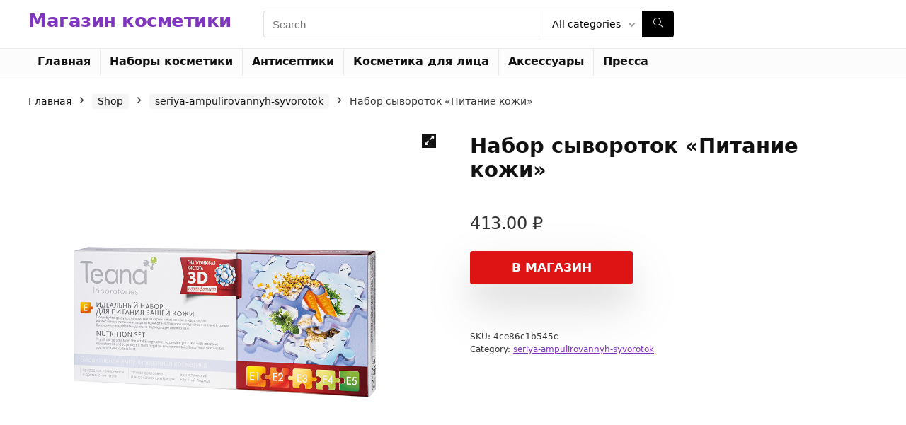

--- FILE ---
content_type: text/html; charset=UTF-8
request_url: https://sdgs.kz/shop/nabor-syvorotok-pitanie-kozhi/
body_size: 19601
content:
<!DOCTYPE html>
<html lang="ru-RU">
<head>
<meta charset="UTF-8" />
<meta name="viewport" content="width=device-width, initial-scale=1.0" />
<!-- feeds & pingback -->
<link rel="profile" href="https://gmpg.org/xfn/11" />
<link rel="pingback" href="https://sdgs.kz/xmlrpc.php" />
<meta name='robots' content='index, follow, max-image-preview:large, max-snippet:-1, max-video-preview:-1' />

	<!-- This site is optimized with the Yoast SEO plugin v26.8 - https://yoast.com/product/yoast-seo-wordpress/ -->
	<title>Набор сывороток «Питание кожи» &#8212; Магазин косметики</title>
	<link rel="canonical" href="https://sdgs.kz/shop/nabor-syvorotok-pitanie-kozhi/" />
	<meta property="og:locale" content="ru_RU" />
	<meta property="og:type" content="article" />
	<meta property="og:title" content="Набор сывороток «Питание кожи» &#8212; Магазин косметики" />
	<meta property="og:url" content="https://sdgs.kz/shop/nabor-syvorotok-pitanie-kozhi/" />
	<meta property="og:site_name" content="Магазин косметики" />
	<meta property="article:modified_time" content="2022-01-31T09:46:55+00:00" />
	<meta property="og:image" content="https://sdgs.kz/wp-content/uploads/2021/08/dd3b0679db677e4e0579cd255832deba.jpg" />
	<meta property="og:image:width" content="1000" />
	<meta property="og:image:height" content="1000" />
	<meta property="og:image:type" content="image/jpeg" />
	<meta name="twitter:card" content="summary_large_image" />
	<script type="application/ld+json" class="yoast-schema-graph">{"@context":"https://schema.org","@graph":[{"@type":"WebPage","@id":"https://sdgs.kz/shop/nabor-syvorotok-pitanie-kozhi/","url":"https://sdgs.kz/shop/nabor-syvorotok-pitanie-kozhi/","name":"Набор сывороток «Питание кожи» &#8212; Магазин косметики","isPartOf":{"@id":"https://sdgs.kz/#website"},"primaryImageOfPage":{"@id":"https://sdgs.kz/shop/nabor-syvorotok-pitanie-kozhi/#primaryimage"},"image":{"@id":"https://sdgs.kz/shop/nabor-syvorotok-pitanie-kozhi/#primaryimage"},"thumbnailUrl":"https://sdgs.kz/wp-content/uploads/2021/08/dd3b0679db677e4e0579cd255832deba.jpg","datePublished":"2022-01-31T09:46:53+00:00","dateModified":"2022-01-31T09:46:55+00:00","breadcrumb":{"@id":"https://sdgs.kz/shop/nabor-syvorotok-pitanie-kozhi/#breadcrumb"},"inLanguage":"ru-RU","potentialAction":[{"@type":"ReadAction","target":["https://sdgs.kz/shop/nabor-syvorotok-pitanie-kozhi/"]}]},{"@type":"ImageObject","inLanguage":"ru-RU","@id":"https://sdgs.kz/shop/nabor-syvorotok-pitanie-kozhi/#primaryimage","url":"https://sdgs.kz/wp-content/uploads/2021/08/dd3b0679db677e4e0579cd255832deba.jpg","contentUrl":"https://sdgs.kz/wp-content/uploads/2021/08/dd3b0679db677e4e0579cd255832deba.jpg","width":1000,"height":1000,"caption":"Набор сывороток «Питание кожи»"},{"@type":"BreadcrumbList","@id":"https://sdgs.kz/shop/nabor-syvorotok-pitanie-kozhi/#breadcrumb","itemListElement":[{"@type":"ListItem","position":1,"name":"Home","item":"https://sdgs.kz/"},{"@type":"ListItem","position":2,"name":"Shop","item":"https://sdgs.kz/shop/"},{"@type":"ListItem","position":3,"name":"seriya-ampulirovannyh-syvorotok","item":"https://sdgs.kz/dno/seriya-ampulirovannyh-syvorotok-2/"},{"@type":"ListItem","position":4,"name":"Набор сывороток «Питание кожи»"}]},{"@type":"WebSite","@id":"https://sdgs.kz/#website","url":"https://sdgs.kz/","name":"Магазин косметики","description":"","potentialAction":[{"@type":"SearchAction","target":{"@type":"EntryPoint","urlTemplate":"https://sdgs.kz/?s={search_term_string}"},"query-input":{"@type":"PropertyValueSpecification","valueRequired":true,"valueName":"search_term_string"}}],"inLanguage":"ru-RU"}]}</script>
	<!-- / Yoast SEO plugin. -->


<link rel="alternate" type="application/rss+xml" title="Магазин косметики &raquo; Лента" href="https://sdgs.kz/feed/" />
<link rel="alternate" title="oEmbed (JSON)" type="application/json+oembed" href="https://sdgs.kz/wp-json/oembed/1.0/embed?url=https%3A%2F%2Fsdgs.kz%2Fshop%2Fnabor-syvorotok-pitanie-kozhi%2F" />
<link rel="alternate" title="oEmbed (XML)" type="text/xml+oembed" href="https://sdgs.kz/wp-json/oembed/1.0/embed?url=https%3A%2F%2Fsdgs.kz%2Fshop%2Fnabor-syvorotok-pitanie-kozhi%2F&#038;format=xml" />
<style id='wp-img-auto-sizes-contain-inline-css' type='text/css'>
img:is([sizes=auto i],[sizes^="auto," i]){contain-intrinsic-size:3000px 1500px}
/*# sourceURL=wp-img-auto-sizes-contain-inline-css */
</style>
<style id='wp-emoji-styles-inline-css' type='text/css'>

	img.wp-smiley, img.emoji {
		display: inline !important;
		border: none !important;
		box-shadow: none !important;
		height: 1em !important;
		width: 1em !important;
		margin: 0 0.07em !important;
		vertical-align: -0.1em !important;
		background: none !important;
		padding: 0 !important;
	}
/*# sourceURL=wp-emoji-styles-inline-css */
</style>
<style id='wp-block-library-inline-css' type='text/css'>
:root{--wp-block-synced-color:#7a00df;--wp-block-synced-color--rgb:122,0,223;--wp-bound-block-color:var(--wp-block-synced-color);--wp-editor-canvas-background:#ddd;--wp-admin-theme-color:#007cba;--wp-admin-theme-color--rgb:0,124,186;--wp-admin-theme-color-darker-10:#006ba1;--wp-admin-theme-color-darker-10--rgb:0,107,160.5;--wp-admin-theme-color-darker-20:#005a87;--wp-admin-theme-color-darker-20--rgb:0,90,135;--wp-admin-border-width-focus:2px}@media (min-resolution:192dpi){:root{--wp-admin-border-width-focus:1.5px}}.wp-element-button{cursor:pointer}:root .has-very-light-gray-background-color{background-color:#eee}:root .has-very-dark-gray-background-color{background-color:#313131}:root .has-very-light-gray-color{color:#eee}:root .has-very-dark-gray-color{color:#313131}:root .has-vivid-green-cyan-to-vivid-cyan-blue-gradient-background{background:linear-gradient(135deg,#00d084,#0693e3)}:root .has-purple-crush-gradient-background{background:linear-gradient(135deg,#34e2e4,#4721fb 50%,#ab1dfe)}:root .has-hazy-dawn-gradient-background{background:linear-gradient(135deg,#faaca8,#dad0ec)}:root .has-subdued-olive-gradient-background{background:linear-gradient(135deg,#fafae1,#67a671)}:root .has-atomic-cream-gradient-background{background:linear-gradient(135deg,#fdd79a,#004a59)}:root .has-nightshade-gradient-background{background:linear-gradient(135deg,#330968,#31cdcf)}:root .has-midnight-gradient-background{background:linear-gradient(135deg,#020381,#2874fc)}:root{--wp--preset--font-size--normal:16px;--wp--preset--font-size--huge:42px}.has-regular-font-size{font-size:1em}.has-larger-font-size{font-size:2.625em}.has-normal-font-size{font-size:var(--wp--preset--font-size--normal)}.has-huge-font-size{font-size:var(--wp--preset--font-size--huge)}.has-text-align-center{text-align:center}.has-text-align-left{text-align:left}.has-text-align-right{text-align:right}.has-fit-text{white-space:nowrap!important}#end-resizable-editor-section{display:none}.aligncenter{clear:both}.items-justified-left{justify-content:flex-start}.items-justified-center{justify-content:center}.items-justified-right{justify-content:flex-end}.items-justified-space-between{justify-content:space-between}.screen-reader-text{border:0;clip-path:inset(50%);height:1px;margin:-1px;overflow:hidden;padding:0;position:absolute;width:1px;word-wrap:normal!important}.screen-reader-text:focus{background-color:#ddd;clip-path:none;color:#444;display:block;font-size:1em;height:auto;left:5px;line-height:normal;padding:15px 23px 14px;text-decoration:none;top:5px;width:auto;z-index:100000}html :where(.has-border-color){border-style:solid}html :where([style*=border-top-color]){border-top-style:solid}html :where([style*=border-right-color]){border-right-style:solid}html :where([style*=border-bottom-color]){border-bottom-style:solid}html :where([style*=border-left-color]){border-left-style:solid}html :where([style*=border-width]){border-style:solid}html :where([style*=border-top-width]){border-top-style:solid}html :where([style*=border-right-width]){border-right-style:solid}html :where([style*=border-bottom-width]){border-bottom-style:solid}html :where([style*=border-left-width]){border-left-style:solid}html :where(img[class*=wp-image-]){height:auto;max-width:100%}:where(figure){margin:0 0 1em}html :where(.is-position-sticky){--wp-admin--admin-bar--position-offset:var(--wp-admin--admin-bar--height,0px)}@media screen and (max-width:600px){html :where(.is-position-sticky){--wp-admin--admin-bar--position-offset:0px}}

/*# sourceURL=wp-block-library-inline-css */
</style><style id='wp-block-group-inline-css' type='text/css'>
.wp-block-group{box-sizing:border-box}:where(.wp-block-group.wp-block-group-is-layout-constrained){position:relative}
/*# sourceURL=https://sdgs.kz/wp-includes/blocks/group/style.min.css */
</style>
<link rel='stylesheet' id='wc-blocks-style-css' href='https://sdgs.kz/wp-content/plugins/woocommerce/assets/client/blocks/wc-blocks.css?ver=wc-10.4.3' type='text/css' media='all' />
<style id='global-styles-inline-css' type='text/css'>
:root{--wp--preset--aspect-ratio--square: 1;--wp--preset--aspect-ratio--4-3: 4/3;--wp--preset--aspect-ratio--3-4: 3/4;--wp--preset--aspect-ratio--3-2: 3/2;--wp--preset--aspect-ratio--2-3: 2/3;--wp--preset--aspect-ratio--16-9: 16/9;--wp--preset--aspect-ratio--9-16: 9/16;--wp--preset--color--black: #000000;--wp--preset--color--cyan-bluish-gray: #abb8c3;--wp--preset--color--white: #ffffff;--wp--preset--color--pale-pink: #f78da7;--wp--preset--color--vivid-red: #cf2e2e;--wp--preset--color--luminous-vivid-orange: #ff6900;--wp--preset--color--luminous-vivid-amber: #fcb900;--wp--preset--color--light-green-cyan: #7bdcb5;--wp--preset--color--vivid-green-cyan: #00d084;--wp--preset--color--pale-cyan-blue: #8ed1fc;--wp--preset--color--vivid-cyan-blue: #0693e3;--wp--preset--color--vivid-purple: #9b51e0;--wp--preset--color--main: var(--rehub-main-color);--wp--preset--color--secondary: var(--rehub-sec-color);--wp--preset--color--buttonmain: var(--rehub-main-btn-bg);--wp--preset--color--cyan-grey: #abb8c3;--wp--preset--color--orange-light: #fcb900;--wp--preset--color--red: #cf2e2e;--wp--preset--color--red-bright: #f04057;--wp--preset--color--vivid-green: #00d084;--wp--preset--color--orange: #ff6900;--wp--preset--color--blue: #0693e3;--wp--preset--gradient--vivid-cyan-blue-to-vivid-purple: linear-gradient(135deg,rgb(6,147,227) 0%,rgb(155,81,224) 100%);--wp--preset--gradient--light-green-cyan-to-vivid-green-cyan: linear-gradient(135deg,rgb(122,220,180) 0%,rgb(0,208,130) 100%);--wp--preset--gradient--luminous-vivid-amber-to-luminous-vivid-orange: linear-gradient(135deg,rgb(252,185,0) 0%,rgb(255,105,0) 100%);--wp--preset--gradient--luminous-vivid-orange-to-vivid-red: linear-gradient(135deg,rgb(255,105,0) 0%,rgb(207,46,46) 100%);--wp--preset--gradient--very-light-gray-to-cyan-bluish-gray: linear-gradient(135deg,rgb(238,238,238) 0%,rgb(169,184,195) 100%);--wp--preset--gradient--cool-to-warm-spectrum: linear-gradient(135deg,rgb(74,234,220) 0%,rgb(151,120,209) 20%,rgb(207,42,186) 40%,rgb(238,44,130) 60%,rgb(251,105,98) 80%,rgb(254,248,76) 100%);--wp--preset--gradient--blush-light-purple: linear-gradient(135deg,rgb(255,206,236) 0%,rgb(152,150,240) 100%);--wp--preset--gradient--blush-bordeaux: linear-gradient(135deg,rgb(254,205,165) 0%,rgb(254,45,45) 50%,rgb(107,0,62) 100%);--wp--preset--gradient--luminous-dusk: linear-gradient(135deg,rgb(255,203,112) 0%,rgb(199,81,192) 50%,rgb(65,88,208) 100%);--wp--preset--gradient--pale-ocean: linear-gradient(135deg,rgb(255,245,203) 0%,rgb(182,227,212) 50%,rgb(51,167,181) 100%);--wp--preset--gradient--electric-grass: linear-gradient(135deg,rgb(202,248,128) 0%,rgb(113,206,126) 100%);--wp--preset--gradient--midnight: linear-gradient(135deg,rgb(2,3,129) 0%,rgb(40,116,252) 100%);--wp--preset--font-size--small: 13px;--wp--preset--font-size--medium: 20px;--wp--preset--font-size--large: 36px;--wp--preset--font-size--x-large: 42px;--wp--preset--font-family--system-font: -apple-system,BlinkMacSystemFont,"Segoe UI",Roboto,Oxygen-Sans,Ubuntu,Cantarell,"Helvetica Neue",sans-serif;--wp--preset--font-family--rh-nav-font: var(--rehub-nav-font,-apple-system,BlinkMacSystemFont,"Segoe UI",Roboto,Oxygen-Sans,Ubuntu,Cantarell,"Helvetica Neue",sans-serif);--wp--preset--font-family--rh-head-font: var(--rehub-head-font,-apple-system,BlinkMacSystemFont,"Segoe UI",Roboto,Oxygen-Sans,Ubuntu,Cantarell,"Helvetica Neue",sans-serif);--wp--preset--font-family--rh-btn-font: var(--rehub-btn-font,-apple-system,BlinkMacSystemFont,"Segoe UI",Roboto,Oxygen-Sans,Ubuntu,Cantarell,"Helvetica Neue",sans-serif);--wp--preset--font-family--rh-body-font: var(--rehub-body-font,-apple-system,BlinkMacSystemFont,"Segoe UI",Roboto,Oxygen-Sans,Ubuntu,Cantarell,"Helvetica Neue",sans-serif);--wp--preset--spacing--20: 0.44rem;--wp--preset--spacing--30: 0.67rem;--wp--preset--spacing--40: 1rem;--wp--preset--spacing--50: 1.5rem;--wp--preset--spacing--60: 2.25rem;--wp--preset--spacing--70: 3.38rem;--wp--preset--spacing--80: 5.06rem;--wp--preset--shadow--natural: 6px 6px 9px rgba(0, 0, 0, 0.2);--wp--preset--shadow--deep: 12px 12px 50px rgba(0, 0, 0, 0.4);--wp--preset--shadow--sharp: 6px 6px 0px rgba(0, 0, 0, 0.2);--wp--preset--shadow--outlined: 6px 6px 0px -3px rgb(255, 255, 255), 6px 6px rgb(0, 0, 0);--wp--preset--shadow--crisp: 6px 6px 0px rgb(0, 0, 0);}:root { --wp--style--global--content-size: 760px;--wp--style--global--wide-size: 1200px; }:where(body) { margin: 0; }.wp-site-blocks > .alignleft { float: left; margin-right: 2em; }.wp-site-blocks > .alignright { float: right; margin-left: 2em; }.wp-site-blocks > .aligncenter { justify-content: center; margin-left: auto; margin-right: auto; }:where(.is-layout-flex){gap: 0.5em;}:where(.is-layout-grid){gap: 0.5em;}.is-layout-flow > .alignleft{float: left;margin-inline-start: 0;margin-inline-end: 2em;}.is-layout-flow > .alignright{float: right;margin-inline-start: 2em;margin-inline-end: 0;}.is-layout-flow > .aligncenter{margin-left: auto !important;margin-right: auto !important;}.is-layout-constrained > .alignleft{float: left;margin-inline-start: 0;margin-inline-end: 2em;}.is-layout-constrained > .alignright{float: right;margin-inline-start: 2em;margin-inline-end: 0;}.is-layout-constrained > .aligncenter{margin-left: auto !important;margin-right: auto !important;}.is-layout-constrained > :where(:not(.alignleft):not(.alignright):not(.alignfull)){max-width: var(--wp--style--global--content-size);margin-left: auto !important;margin-right: auto !important;}.is-layout-constrained > .alignwide{max-width: var(--wp--style--global--wide-size);}body .is-layout-flex{display: flex;}.is-layout-flex{flex-wrap: wrap;align-items: center;}.is-layout-flex > :is(*, div){margin: 0;}body .is-layout-grid{display: grid;}.is-layout-grid > :is(*, div){margin: 0;}body{padding-top: 0px;padding-right: 0px;padding-bottom: 0px;padding-left: 0px;}a:where(:not(.wp-element-button)){text-decoration: none;}h1{font-size: 29px;line-height: 34px;margin-top: 10px;margin-bottom: 31px;}h2{font-size: 25px;line-height: 31px;margin-top: 10px;margin-bottom: 31px;}h3{font-size: 20px;line-height: 28px;margin-top: 10px;margin-bottom: 25px;}h4{font-size: 18px;line-height: 24px;margin-top: 10px;margin-bottom: 18px;}h5{font-size: 16px;line-height: 20px;margin-top: 10px;margin-bottom: 15px;}h6{font-size: 14px;line-height: 20px;margin-top: 0px;margin-bottom: 10px;}:root :where(.wp-element-button, .wp-block-button__link){background-color: #32373c;border-width: 0;color: #fff;font-family: inherit;font-size: inherit;font-style: inherit;font-weight: inherit;letter-spacing: inherit;line-height: inherit;padding-top: calc(0.667em + 2px);padding-right: calc(1.333em + 2px);padding-bottom: calc(0.667em + 2px);padding-left: calc(1.333em + 2px);text-decoration: none;text-transform: inherit;}.has-black-color{color: var(--wp--preset--color--black) !important;}.has-cyan-bluish-gray-color{color: var(--wp--preset--color--cyan-bluish-gray) !important;}.has-white-color{color: var(--wp--preset--color--white) !important;}.has-pale-pink-color{color: var(--wp--preset--color--pale-pink) !important;}.has-vivid-red-color{color: var(--wp--preset--color--vivid-red) !important;}.has-luminous-vivid-orange-color{color: var(--wp--preset--color--luminous-vivid-orange) !important;}.has-luminous-vivid-amber-color{color: var(--wp--preset--color--luminous-vivid-amber) !important;}.has-light-green-cyan-color{color: var(--wp--preset--color--light-green-cyan) !important;}.has-vivid-green-cyan-color{color: var(--wp--preset--color--vivid-green-cyan) !important;}.has-pale-cyan-blue-color{color: var(--wp--preset--color--pale-cyan-blue) !important;}.has-vivid-cyan-blue-color{color: var(--wp--preset--color--vivid-cyan-blue) !important;}.has-vivid-purple-color{color: var(--wp--preset--color--vivid-purple) !important;}.has-main-color{color: var(--wp--preset--color--main) !important;}.has-secondary-color{color: var(--wp--preset--color--secondary) !important;}.has-buttonmain-color{color: var(--wp--preset--color--buttonmain) !important;}.has-cyan-grey-color{color: var(--wp--preset--color--cyan-grey) !important;}.has-orange-light-color{color: var(--wp--preset--color--orange-light) !important;}.has-red-color{color: var(--wp--preset--color--red) !important;}.has-red-bright-color{color: var(--wp--preset--color--red-bright) !important;}.has-vivid-green-color{color: var(--wp--preset--color--vivid-green) !important;}.has-orange-color{color: var(--wp--preset--color--orange) !important;}.has-blue-color{color: var(--wp--preset--color--blue) !important;}.has-black-background-color{background-color: var(--wp--preset--color--black) !important;}.has-cyan-bluish-gray-background-color{background-color: var(--wp--preset--color--cyan-bluish-gray) !important;}.has-white-background-color{background-color: var(--wp--preset--color--white) !important;}.has-pale-pink-background-color{background-color: var(--wp--preset--color--pale-pink) !important;}.has-vivid-red-background-color{background-color: var(--wp--preset--color--vivid-red) !important;}.has-luminous-vivid-orange-background-color{background-color: var(--wp--preset--color--luminous-vivid-orange) !important;}.has-luminous-vivid-amber-background-color{background-color: var(--wp--preset--color--luminous-vivid-amber) !important;}.has-light-green-cyan-background-color{background-color: var(--wp--preset--color--light-green-cyan) !important;}.has-vivid-green-cyan-background-color{background-color: var(--wp--preset--color--vivid-green-cyan) !important;}.has-pale-cyan-blue-background-color{background-color: var(--wp--preset--color--pale-cyan-blue) !important;}.has-vivid-cyan-blue-background-color{background-color: var(--wp--preset--color--vivid-cyan-blue) !important;}.has-vivid-purple-background-color{background-color: var(--wp--preset--color--vivid-purple) !important;}.has-main-background-color{background-color: var(--wp--preset--color--main) !important;}.has-secondary-background-color{background-color: var(--wp--preset--color--secondary) !important;}.has-buttonmain-background-color{background-color: var(--wp--preset--color--buttonmain) !important;}.has-cyan-grey-background-color{background-color: var(--wp--preset--color--cyan-grey) !important;}.has-orange-light-background-color{background-color: var(--wp--preset--color--orange-light) !important;}.has-red-background-color{background-color: var(--wp--preset--color--red) !important;}.has-red-bright-background-color{background-color: var(--wp--preset--color--red-bright) !important;}.has-vivid-green-background-color{background-color: var(--wp--preset--color--vivid-green) !important;}.has-orange-background-color{background-color: var(--wp--preset--color--orange) !important;}.has-blue-background-color{background-color: var(--wp--preset--color--blue) !important;}.has-black-border-color{border-color: var(--wp--preset--color--black) !important;}.has-cyan-bluish-gray-border-color{border-color: var(--wp--preset--color--cyan-bluish-gray) !important;}.has-white-border-color{border-color: var(--wp--preset--color--white) !important;}.has-pale-pink-border-color{border-color: var(--wp--preset--color--pale-pink) !important;}.has-vivid-red-border-color{border-color: var(--wp--preset--color--vivid-red) !important;}.has-luminous-vivid-orange-border-color{border-color: var(--wp--preset--color--luminous-vivid-orange) !important;}.has-luminous-vivid-amber-border-color{border-color: var(--wp--preset--color--luminous-vivid-amber) !important;}.has-light-green-cyan-border-color{border-color: var(--wp--preset--color--light-green-cyan) !important;}.has-vivid-green-cyan-border-color{border-color: var(--wp--preset--color--vivid-green-cyan) !important;}.has-pale-cyan-blue-border-color{border-color: var(--wp--preset--color--pale-cyan-blue) !important;}.has-vivid-cyan-blue-border-color{border-color: var(--wp--preset--color--vivid-cyan-blue) !important;}.has-vivid-purple-border-color{border-color: var(--wp--preset--color--vivid-purple) !important;}.has-main-border-color{border-color: var(--wp--preset--color--main) !important;}.has-secondary-border-color{border-color: var(--wp--preset--color--secondary) !important;}.has-buttonmain-border-color{border-color: var(--wp--preset--color--buttonmain) !important;}.has-cyan-grey-border-color{border-color: var(--wp--preset--color--cyan-grey) !important;}.has-orange-light-border-color{border-color: var(--wp--preset--color--orange-light) !important;}.has-red-border-color{border-color: var(--wp--preset--color--red) !important;}.has-red-bright-border-color{border-color: var(--wp--preset--color--red-bright) !important;}.has-vivid-green-border-color{border-color: var(--wp--preset--color--vivid-green) !important;}.has-orange-border-color{border-color: var(--wp--preset--color--orange) !important;}.has-blue-border-color{border-color: var(--wp--preset--color--blue) !important;}.has-vivid-cyan-blue-to-vivid-purple-gradient-background{background: var(--wp--preset--gradient--vivid-cyan-blue-to-vivid-purple) !important;}.has-light-green-cyan-to-vivid-green-cyan-gradient-background{background: var(--wp--preset--gradient--light-green-cyan-to-vivid-green-cyan) !important;}.has-luminous-vivid-amber-to-luminous-vivid-orange-gradient-background{background: var(--wp--preset--gradient--luminous-vivid-amber-to-luminous-vivid-orange) !important;}.has-luminous-vivid-orange-to-vivid-red-gradient-background{background: var(--wp--preset--gradient--luminous-vivid-orange-to-vivid-red) !important;}.has-very-light-gray-to-cyan-bluish-gray-gradient-background{background: var(--wp--preset--gradient--very-light-gray-to-cyan-bluish-gray) !important;}.has-cool-to-warm-spectrum-gradient-background{background: var(--wp--preset--gradient--cool-to-warm-spectrum) !important;}.has-blush-light-purple-gradient-background{background: var(--wp--preset--gradient--blush-light-purple) !important;}.has-blush-bordeaux-gradient-background{background: var(--wp--preset--gradient--blush-bordeaux) !important;}.has-luminous-dusk-gradient-background{background: var(--wp--preset--gradient--luminous-dusk) !important;}.has-pale-ocean-gradient-background{background: var(--wp--preset--gradient--pale-ocean) !important;}.has-electric-grass-gradient-background{background: var(--wp--preset--gradient--electric-grass) !important;}.has-midnight-gradient-background{background: var(--wp--preset--gradient--midnight) !important;}.has-small-font-size{font-size: var(--wp--preset--font-size--small) !important;}.has-medium-font-size{font-size: var(--wp--preset--font-size--medium) !important;}.has-large-font-size{font-size: var(--wp--preset--font-size--large) !important;}.has-x-large-font-size{font-size: var(--wp--preset--font-size--x-large) !important;}.has-system-font-font-family{font-family: var(--wp--preset--font-family--system-font) !important;}.has-rh-nav-font-font-family{font-family: var(--wp--preset--font-family--rh-nav-font) !important;}.has-rh-head-font-font-family{font-family: var(--wp--preset--font-family--rh-head-font) !important;}.has-rh-btn-font-font-family{font-family: var(--wp--preset--font-family--rh-btn-font) !important;}.has-rh-body-font-font-family{font-family: var(--wp--preset--font-family--rh-body-font) !important;}
/*# sourceURL=global-styles-inline-css */
</style>

<link rel='stylesheet' id='photoswipe-css' href='https://sdgs.kz/wp-content/plugins/woocommerce/assets/css/photoswipe/photoswipe.min.css?ver=10.4.3' type='text/css' media='all' />
<link rel='stylesheet' id='photoswipe-default-skin-css' href='https://sdgs.kz/wp-content/plugins/woocommerce/assets/css/photoswipe/default-skin/default-skin.min.css?ver=10.4.3' type='text/css' media='all' />
<style id='woocommerce-inline-inline-css' type='text/css'>
.woocommerce form .form-row .required { visibility: visible; }
/*# sourceURL=woocommerce-inline-inline-css */
</style>
<link rel='stylesheet' id='rhstyle-css' href='https://sdgs.kz/wp-content/themes/rehub-theme/style.css?ver=19.9.9.4' type='text/css' media='all' />
<link rel='stylesheet' id='rehubicons-css' href='https://sdgs.kz/wp-content/themes/rehub-theme/iconstyle.css?ver=19.9.9.4' type='text/css' media='all' />
<link rel='stylesheet' id='rehub-woocommerce-css' href='https://sdgs.kz/wp-content/themes/rehub-theme/css/woocommerce.css?ver=19.9.9.4' type='text/css' media='all' />
<link rel='stylesheet' id='rhwoosingle-css' href='https://sdgs.kz/wp-content/themes/rehub-theme/css/woosingle.css?ver=19.9.9.4' type='text/css' media='all' />
<script type="006fe7d2ad21a130138ebeb3-text/javascript" src="https://sdgs.kz/wp-includes/js/jquery/jquery.min.js?ver=3.7.1" id="jquery-core-js"></script>
<script type="006fe7d2ad21a130138ebeb3-text/javascript" src="https://sdgs.kz/wp-includes/js/jquery/jquery-migrate.min.js?ver=3.4.1" id="jquery-migrate-js"></script>
<script type="006fe7d2ad21a130138ebeb3-text/javascript" src="https://sdgs.kz/wp-content/plugins/woocommerce/assets/js/jquery-blockui/jquery.blockUI.min.js?ver=2.7.0-wc.10.4.3" id="wc-jquery-blockui-js" defer="defer" data-wp-strategy="defer"></script>
<script type="006fe7d2ad21a130138ebeb3-text/javascript" id="wc-add-to-cart-js-extra">
/* <![CDATA[ */
var wc_add_to_cart_params = {"ajax_url":"/wp-admin/admin-ajax.php","wc_ajax_url":"/?wc-ajax=%%endpoint%%","i18n_view_cart":"\u041f\u0440\u043e\u0441\u043c\u043e\u0442\u0440 \u043a\u043e\u0440\u0437\u0438\u043d\u044b","cart_url":"https://sdgs.kz/cart/","is_cart":"","cart_redirect_after_add":"no","i18n_added_to_cart":"Has been added to cart."};
//# sourceURL=wc-add-to-cart-js-extra
/* ]]> */
</script>
<script type="006fe7d2ad21a130138ebeb3-text/javascript" src="https://sdgs.kz/wp-content/plugins/woocommerce/assets/js/frontend/add-to-cart.min.js?ver=10.4.3" id="wc-add-to-cart-js" defer="defer" data-wp-strategy="defer"></script>
<script type="006fe7d2ad21a130138ebeb3-text/javascript" src="https://sdgs.kz/wp-content/plugins/woocommerce/assets/js/zoom/jquery.zoom.min.js?ver=1.7.21-wc.10.4.3" id="wc-zoom-js" defer="defer" data-wp-strategy="defer"></script>
<script type="006fe7d2ad21a130138ebeb3-text/javascript" src="https://sdgs.kz/wp-content/plugins/woocommerce/assets/js/flexslider/jquery.flexslider.min.js?ver=2.7.2-wc.10.4.3" id="wc-flexslider-js" defer="defer" data-wp-strategy="defer"></script>
<script type="006fe7d2ad21a130138ebeb3-text/javascript" src="https://sdgs.kz/wp-content/plugins/woocommerce/assets/js/photoswipe/photoswipe.min.js?ver=4.1.1-wc.10.4.3" id="wc-photoswipe-js" defer="defer" data-wp-strategy="defer"></script>
<script type="006fe7d2ad21a130138ebeb3-text/javascript" src="https://sdgs.kz/wp-content/plugins/woocommerce/assets/js/photoswipe/photoswipe-ui-default.min.js?ver=4.1.1-wc.10.4.3" id="wc-photoswipe-ui-default-js" defer="defer" data-wp-strategy="defer"></script>
<script type="006fe7d2ad21a130138ebeb3-text/javascript" id="wc-single-product-js-extra">
/* <![CDATA[ */
var wc_single_product_params = {"i18n_required_rating_text":"\u041f\u043e\u0436\u0430\u043b\u0443\u0439\u0441\u0442\u0430, \u043f\u043e\u0441\u0442\u0430\u0432\u044c\u0442\u0435 \u043e\u0446\u0435\u043d\u043a\u0443","i18n_rating_options":["1 \u0438\u0437 5 \u0437\u0432\u0451\u0437\u0434","2 \u0438\u0437 5 \u0437\u0432\u0451\u0437\u0434","3 \u0438\u0437 5 \u0437\u0432\u0451\u0437\u0434","4 \u0438\u0437 5 \u0437\u0432\u0451\u0437\u0434","5 \u0438\u0437 5 \u0437\u0432\u0451\u0437\u0434"],"i18n_product_gallery_trigger_text":"\u041f\u0440\u043e\u0441\u043c\u043e\u0442\u0440 \u0433\u0430\u043b\u0435\u0440\u0435\u0438 \u0438\u0437\u043e\u0431\u0440\u0430\u0436\u0435\u043d\u0438\u0439 \u0432 \u043f\u043e\u043b\u043d\u043e\u044d\u043a\u0440\u0430\u043d\u043d\u043e\u043c \u0440\u0435\u0436\u0438\u043c\u0435","review_rating_required":"yes","flexslider":{"rtl":false,"animation":"slide","smoothHeight":true,"directionNav":false,"controlNav":"thumbnails","slideshow":false,"animationSpeed":500,"animationLoop":false,"allowOneSlide":false},"zoom_enabled":"1","zoom_options":[],"photoswipe_enabled":"1","photoswipe_options":{"shareEl":false,"closeOnScroll":false,"history":false,"hideAnimationDuration":0,"showAnimationDuration":0},"flexslider_enabled":"1"};
//# sourceURL=wc-single-product-js-extra
/* ]]> */
</script>
<script type="006fe7d2ad21a130138ebeb3-text/javascript" src="https://sdgs.kz/wp-content/plugins/woocommerce/assets/js/frontend/single-product.min.js?ver=10.4.3" id="wc-single-product-js" defer="defer" data-wp-strategy="defer"></script>
<script type="006fe7d2ad21a130138ebeb3-text/javascript" src="https://sdgs.kz/wp-content/plugins/woocommerce/assets/js/js-cookie/js.cookie.min.js?ver=2.1.4-wc.10.4.3" id="wc-js-cookie-js" defer="defer" data-wp-strategy="defer"></script>
<script type="006fe7d2ad21a130138ebeb3-text/javascript" id="woocommerce-js-extra">
/* <![CDATA[ */
var woocommerce_params = {"ajax_url":"/wp-admin/admin-ajax.php","wc_ajax_url":"/?wc-ajax=%%endpoint%%","i18n_password_show":"\u041f\u043e\u043a\u0430\u0437\u0430\u0442\u044c \u043f\u0430\u0440\u043e\u043b\u044c","i18n_password_hide":"\u0421\u043a\u0440\u044b\u0442\u044c \u043f\u0430\u0440\u043e\u043b\u044c"};
//# sourceURL=woocommerce-js-extra
/* ]]> */
</script>
<script type="006fe7d2ad21a130138ebeb3-text/javascript" src="https://sdgs.kz/wp-content/plugins/woocommerce/assets/js/frontend/woocommerce.min.js?ver=10.4.3" id="woocommerce-js" defer="defer" data-wp-strategy="defer"></script>
<link rel="https://api.w.org/" href="https://sdgs.kz/wp-json/" /><link rel="alternate" title="JSON" type="application/json" href="https://sdgs.kz/wp-json/wp/v2/product/111" /><link rel="EditURI" type="application/rsd+xml" title="RSD" href="https://sdgs.kz/xmlrpc.php?rsd" />
<meta name="generator" content="WordPress 6.9" />
<meta name="generator" content="WooCommerce 10.4.3" />
<link rel='shortlink' href='https://sdgs.kz/?p=111' />
<link rel="preload" href="https://sdgs.kz/wp-content/themes/rehub-theme/fonts/rhicons.woff2?3oibrk" as="font" type="font/woff2" crossorigin="crossorigin"><style type="text/css">  .widget .title:after{border-bottom:2px solid #8035be;}.rehub-main-color-border,nav.top_menu > ul > li.vertical-menu.border-main-color .sub-menu,.rh-main-bg-hover:hover,.wp-block-quote,ul.def_btn_link_tabs li.active a,.wp-block-pullquote{border-color:#8035be;}.wpsm_promobox.rehub_promobox{border-left-color:#8035be!important;}.color_link{color:#8035be !important;}.featured_slider:hover .score,article.post .wpsm_toplist_heading:before{border-color:#8035be;}.btn_more:hover,.tw-pagination .current{border:1px solid #8035be;color:#fff}.rehub_woo_review .rehub_woo_tabs_menu li.current{border-top:3px solid #8035be;}.gallery-pics .gp-overlay{box-shadow:0 0 0 4px #8035be inset;}.post .rehub_woo_tabs_menu li.current,.woocommerce div.product .woocommerce-tabs ul.tabs li.active{border-top:2px solid #8035be;}.rething_item a.cat{border-bottom-color:#8035be}nav.top_menu ul li ul.sub-menu{border-bottom:2px solid #8035be;}.widget.deal_daywoo,.elementor-widget-wpsm_woofeatured .deal_daywoo{border:3px solid #8035be;padding:20px;background:#fff;}.deal_daywoo .wpsm-bar-bar{background-color:#8035be !important} #buddypress div.item-list-tabs ul li.selected a span,#buddypress div.item-list-tabs ul li.current a span,#buddypress div.item-list-tabs ul li a span,.user-profile-div .user-menu-tab > li.active > a,.user-profile-div .user-menu-tab > li.active > a:focus,.user-profile-div .user-menu-tab > li.active > a:hover,.news_in_thumb:hover a.rh-label-string,.news_out_thumb:hover a.rh-label-string,.col-feat-grid:hover a.rh-label-string,.carousel-style-deal .re_carousel .controls,.re_carousel .controls:hover,.openedprevnext .postNavigation .postnavprev,.postNavigation .postnavprev:hover,.top_chart_pagination a.selected,.flex-control-paging li a.flex-active,.flex-control-paging li a:hover,.btn_more:hover,body .tabs-menu li:hover,body .tabs-menu li.current,.featured_slider:hover .score,#bbp_user_edit_submit,.bbp-topic-pagination a,.bbp-topic-pagination a,.custom-checkbox label.checked:after,.slider_post .caption,ul.postpagination li.active a,ul.postpagination li:hover a,ul.postpagination li a:focus,.top_theme h5 strong,.re_carousel .text:after,#topcontrol:hover,.main_slider .flex-overlay:hover a.read-more,.rehub_chimp #mc_embed_signup input#mc-embedded-subscribe,#rank_1.rank_count,#toplistmenu > ul li:before,.rehub_chimp:before,.wpsm-members > strong:first-child,.r_catbox_btn,.wpcf7 .wpcf7-submit,.wpsm_pretty_hover li:hover,.wpsm_pretty_hover li.current,.rehub-main-color-bg,.togglegreedybtn:after,.rh-bg-hover-color:hover a.rh-label-string,.rh-main-bg-hover:hover,.rh_wrapper_video_playlist .rh_video_currently_playing,.rh_wrapper_video_playlist .rh_video_currently_playing.rh_click_video:hover,.rtmedia-list-item .rtmedia-album-media-count,.tw-pagination .current,.dokan-dashboard .dokan-dash-sidebar ul.dokan-dashboard-menu li.active,.dokan-dashboard .dokan-dash-sidebar ul.dokan-dashboard-menu li:hover,.dokan-dashboard .dokan-dash-sidebar ul.dokan-dashboard-menu li.dokan-common-links a:hover,#ywqa-submit-question,.woocommerce .widget_price_filter .ui-slider .ui-slider-range,.rh-hov-bor-line > a:after,nav.top_menu > ul:not(.off-canvas) > li > a:after,.rh-border-line:after,.wpsm-table.wpsm-table-main-color table tr th,.rh-hov-bg-main-slide:before,.rh-hov-bg-main-slidecol .col_item:before,.mvx-tablink.active::before{background:#8035be;}@media (max-width:767px){.postNavigation .postnavprev{background:#8035be;}}.rh-main-bg-hover:hover,.rh-main-bg-hover:hover .whitehovered,.user-profile-div .user-menu-tab > li.active > a{color:#fff !important} a,.carousel-style-deal .deal-item .priced_block .price_count ins,nav.top_menu ul li.menu-item-has-children ul li.menu-item-has-children > a:before,.flexslider .fa-pulse,.footer-bottom .widget .f_menu li a:hover,.comment_form h3 a,.bbp-body li.bbp-forum-info > a:hover,.bbp-body li.bbp-topic-title > a:hover,#subscription-toggle a:before,#favorite-toggle a:before,.aff_offer_links .aff_name a,.rh-deal-price,.commentlist .comment-content small a,.related_articles .title_cat_related a,article em.emph,.campare_table table.one td strong.red,.sidebar .tabs-item .detail p a,.footer-bottom .widget .title span,footer p a,.welcome-frase strong,article.post .wpsm_toplist_heading:before,.post a.color_link,.categoriesbox:hover h3 a:after,.bbp-body li.bbp-forum-info > a,.bbp-body li.bbp-topic-title > a,.widget .title i,.woocommerce-MyAccount-navigation ul li.is-active a,.category-vendormenu li.current a,.deal_daywoo .title,.rehub-main-color,.wpsm_pretty_colored ul li.current a,.wpsm_pretty_colored ul li.current,.rh-heading-hover-color:hover h2 a,.rh-heading-hover-color:hover h3 a,.rh-heading-hover-color:hover h4 a,.rh-heading-hover-color:hover h5 a,.rh-heading-hover-color:hover h3,.rh-heading-hover-color:hover h2,.rh-heading-hover-color:hover h4,.rh-heading-hover-color:hover h5,.rh-heading-hover-color:hover .rh-heading-hover-item a,.rh-heading-icon:before,.widget_layered_nav ul li.chosen a:before,.wp-block-quote.is-style-large p,ul.page-numbers li span.current,ul.page-numbers li a:hover,ul.page-numbers li.active a,.page-link > span:not(.page-link-title),blockquote:not(.wp-block-quote) p,span.re_filtersort_btn:hover,span.active.re_filtersort_btn,.deal_daywoo .price,div.sortingloading:after{color:#8035be;} .page-link > span:not(.page-link-title),.widget.widget_affegg_widget .title,.widget.top_offers .title,.widget.cegg_widget_products .title,header .header_first_style .search form.search-form [type="submit"],header .header_eight_style .search form.search-form [type="submit"],.filter_home_pick span.active,.filter_home_pick span:hover,.filter_product_pick span.active,.filter_product_pick span:hover,.rh_tab_links a.active,.rh_tab_links a:hover,.wcv-navigation ul.menu li.active,.wcv-navigation ul.menu li:hover a,form.search-form [type="submit"],.rehub-sec-color-bg,input#ywqa-submit-question,input#ywqa-send-answer,.woocommerce button.button.alt,.tabsajax span.active.re_filtersort_btn,.wpsm-table.wpsm-table-sec-color table tr th,.rh-slider-arrow,.rh-hov-bg-sec-slide:before,.rh-hov-bg-sec-slidecol .col_item:before{background:#000000 !important;color:#fff !important;outline:0}.widget.widget_affegg_widget .title:after,.widget.top_offers .title:after,.widget.cegg_widget_products .title:after{border-top-color:#000000 !important;}.page-link > span:not(.page-link-title){border:1px solid #000000;}.page-link > span:not(.page-link-title),.header_first_style .search form.search-form [type="submit"] i{color:#fff !important;}.rh_tab_links a.active,.rh_tab_links a:hover,.rehub-sec-color-border,nav.top_menu > ul > li.vertical-menu.border-sec-color > .sub-menu,body .rh-slider-thumbs-item--active{border-color:#000000}.rh_wrapper_video_playlist .rh_video_currently_playing,.rh_wrapper_video_playlist .rh_video_currently_playing.rh_click_video:hover{background-color:#000000;box-shadow:1200px 0 0 #000000 inset;}.rehub-sec-color{color:#000000} form.search-form input[type="text"]{border-radius:4px}.news .priced_block .price_count,.blog_string .priced_block .price_count,.main_slider .price_count{margin-right:5px}.right_aff .priced_block .btn_offer_block,.right_aff .priced_block .price_count{border-radius:0 !important}form.search-form.product-search-form input[type="text"]{border-radius:4px 0 0 4px;}form.search-form [type="submit"]{border-radius:0 4px 4px 0;}.rtl form.search-form.product-search-form input[type="text"]{border-radius:0 4px 4px 0;}.rtl form.search-form [type="submit"]{border-radius:4px 0 0 4px;}.price_count,.rehub_offer_coupon,#buddypress .dir-search input[type=text],.gmw-form-wrapper input[type=text],.gmw-form-wrapper select,#buddypress a.button,.btn_more,#main_header .wpsm-button,#rh-header-cover-image .wpsm-button,#wcvendor_image_bg .wpsm-button,input[type="text"],textarea,input[type="tel"],input[type="password"],input[type="email"],input[type="url"],input[type="number"],.def_btn,input[type="submit"],input[type="button"],input[type="reset"],.rh_offer_list .offer_thumb .deal_img_wrap,.grid_onsale,.rehub-main-smooth,.re_filter_instore span.re_filtersort_btn:hover,.re_filter_instore span.active.re_filtersort_btn,#buddypress .standard-form input[type=text],#buddypress .standard-form textarea,.blacklabelprice{border-radius:4px}.news-community,.woocommerce .products.grid_woo .product,.rehub_chimp #mc_embed_signup input.email,#mc_embed_signup input#mc-embedded-subscribe,.rh_offer_list,.woo-tax-logo,#buddypress div.item-list-tabs ul li a,#buddypress form#whats-new-form,#buddypress div#invite-list,#buddypress #send-reply div.message-box,.rehub-sec-smooth,.rate-bar-bar,.rate-bar,#wcfm-main-contentainer #wcfm-content,.wcfm_welcomebox_header{border-radius:5px}#rhSplashSearch form.search-form input[type="text"],#rhSplashSearch form.search-form [type="submit"]{border-radius:0 !important} .woocommerce .woo-button-area .masked_coupon,.woocommerce a.woo_loop_btn,.woocommerce .button.checkout,.woocommerce input.button.alt,.woocommerce a.add_to_cart_button:not(.flat-woo-btn),.woocommerce-page a.add_to_cart_button:not(.flat-woo-btn),.woocommerce .single_add_to_cart_button,.woocommerce div.product form.cart .button,.woocommerce .checkout-button.button,.priced_block .btn_offer_block,.priced_block .button,.rh-deal-compact-btn,input.mdf_button,#buddypress input[type="submit"],#buddypress input[type="button"],#buddypress input[type="reset"],#buddypress button.submit,.wpsm-button.rehub_main_btn,.wcv-grid a.button,input.gmw-submit,#ws-plugin--s2member-profile-submit,#rtmedia_create_new_album,input[type="submit"].dokan-btn-theme,a.dokan-btn-theme,.dokan-btn-theme,#wcfm_membership_container a.wcfm_submit_button,.woocommerce button.button,.rehub-main-btn-bg,.woocommerce #payment #place_order,.wc-block-grid__product-add-to-cart.wp-block-button .wp-block-button__link{background:none #de1414 !important;color:#ffffff !important;fill:#ffffff !important;border:none !important;text-decoration:none !important;outline:0;box-shadow:-1px 6px 19px rgba(222,20,20,0.2) !important;border-radius:4px !important;}.rehub-main-btn-bg > a{color:#ffffff !important;}.woocommerce a.woo_loop_btn:hover,.woocommerce .button.checkout:hover,.woocommerce input.button.alt:hover,.woocommerce a.add_to_cart_button:not(.flat-woo-btn):hover,.woocommerce-page a.add_to_cart_button:not(.flat-woo-btn):hover,.woocommerce a.single_add_to_cart_button:hover,.woocommerce-page a.single_add_to_cart_button:hover,.woocommerce div.product form.cart .button:hover,.woocommerce-page div.product form.cart .button:hover,.woocommerce .checkout-button.button:hover,.priced_block .btn_offer_block:hover,.wpsm-button.rehub_main_btn:hover,#buddypress input[type="submit"]:hover,#buddypress input[type="button"]:hover,#buddypress input[type="reset"]:hover,#buddypress button.submit:hover,.small_post .btn:hover,.ap-pro-form-field-wrapper input[type="submit"]:hover,.wcv-grid a.button:hover,#ws-plugin--s2member-profile-submit:hover,.rething_button .btn_more:hover,#wcfm_membership_container a.wcfm_submit_button:hover,.woocommerce #payment #place_order:hover,.woocommerce button.button:hover,.rehub-main-btn-bg:hover,.rehub-main-btn-bg:hover > a,.wc-block-grid__product-add-to-cart.wp-block-button .wp-block-button__link:hover{background:none #de1414 !important;color:#ffffff !important;border-color:transparent;box-shadow:-1px 6px 13px rgba(222,20,20,0.4) !important;}.rehub_offer_coupon:hover{border:1px dashed #de1414;}.rehub_offer_coupon:hover i.far,.rehub_offer_coupon:hover i.fal,.rehub_offer_coupon:hover i.fas{color:#de1414}.re_thing_btn .rehub_offer_coupon.not_masked_coupon:hover{color:#de1414 !important}.woocommerce a.woo_loop_btn:active,.woocommerce .button.checkout:active,.woocommerce .button.alt:active,.woocommerce a.add_to_cart_button:not(.flat-woo-btn):active,.woocommerce-page a.add_to_cart_button:not(.flat-woo-btn):active,.woocommerce a.single_add_to_cart_button:active,.woocommerce-page a.single_add_to_cart_button:active,.woocommerce div.product form.cart .button:active,.woocommerce-page div.product form.cart .button:active,.woocommerce .checkout-button.button:active,.wpsm-button.rehub_main_btn:active,#buddypress input[type="submit"]:active,#buddypress input[type="button"]:active,#buddypress input[type="reset"]:active,#buddypress button.submit:active,.ap-pro-form-field-wrapper input[type="submit"]:active,.wcv-grid a.button:active,#ws-plugin--s2member-profile-submit:active,.woocommerce #payment #place_order:active,input[type="submit"].dokan-btn-theme:active,a.dokan-btn-theme:active,.dokan-btn-theme:active,.woocommerce button.button:active,.rehub-main-btn-bg:active,.wc-block-grid__product-add-to-cart.wp-block-button .wp-block-button__link:active{background:none #de1414 !important;box-shadow:0 1px 0 #999 !important;top:2px;color:#ffffff !important;}.rehub_btn_color,.rehub_chimp_flat #mc_embed_signup input#mc-embedded-subscribe{background-color:#de1414;border:1px solid #de1414;color:#ffffff;text-shadow:none}.rehub_btn_color:hover{color:#ffffff;background-color:#de1414;border:1px solid #de1414;}.rething_button .btn_more{border:1px solid #de1414;color:#de1414;}.rething_button .priced_block.block_btnblock .price_count{color:#de1414;font-weight:normal;}.widget_merchant_list .buttons_col{background-color:#de1414 !important;}.widget_merchant_list .buttons_col a{color:#ffffff !important;}.rehub-svg-btn-fill svg{fill:#de1414;}.rehub-svg-btn-stroke svg{stroke:#de1414;}@media (max-width:767px){#float-panel-woo-area{border-top:1px solid #de1414}}:root{--rehub-main-color:#8035be;--rehub-sec-color:#000000;--rehub-main-btn-bg:#de1414;--rehub-link-color:#8035be;}.litesearchstyle form.search-form [type="submit"]{height:40px;line-height:40px;padding:0 16px}.litesearchstyle form.search-form input[type="text"]{padding-left:15px;height:40px}header .search{max-width:500px;width:100% !important}.header_six_style .head_search{min-width:300px}.logo_section_wrap .wpsm-button.medium{padding:12px 16px;font-size:16px}</style>	<noscript><style>.woocommerce-product-gallery{ opacity: 1 !important; }</style></noscript>
	<link rel="icon" href="https://sdgs.kz/wp-content/uploads/2021/08/cropped-114a0f1ce713a3fcf9fdda387f7a121e-32x32.jpg" sizes="32x32" />
<link rel="icon" href="https://sdgs.kz/wp-content/uploads/2021/08/cropped-114a0f1ce713a3fcf9fdda387f7a121e-192x192.jpg" sizes="192x192" />
<link rel="apple-touch-icon" href="https://sdgs.kz/wp-content/uploads/2021/08/cropped-114a0f1ce713a3fcf9fdda387f7a121e-180x180.jpg" />
<meta name="msapplication-TileImage" content="https://sdgs.kz/wp-content/uploads/2021/08/cropped-114a0f1ce713a3fcf9fdda387f7a121e-270x270.jpg" />
<link rel='stylesheet' id='rhniceselect-css' href='https://sdgs.kz/wp-content/themes/rehub-theme/css/niceselect.css?ver=1.1' type='text/css' media='all' />
</head>
<body class="wp-singular product-template-default single single-product postid-111 wp-embed-responsive wp-theme-rehub-theme theme-rehub-theme woocommerce woocommerce-page woocommerce-no-js gspbody gspb-bodyfront">
	

<div class="wp-block-group is-layout-flow wp-block-group-is-layout-flow"></div>
<!-- Outer Start -->
<div class="rh-outer-wrap">
    <div id="top_ankor"></div>
    <!-- HEADER -->
            <header id="main_header" class="white_style width-100p position-relative">
            <div class="header_wrap">
                                                                                    <!-- Logo section -->
<div class="logo_section_wrap hideontablet">
    <div class="rh-container">
        <div class="logo-section rh-flex-center-align tabletblockdisplay header_seven_style clearfix">
            <div class="logo">
          		          			<div class="textlogo pb10 fontbold rehub-main-color">Магазин косметики</div>
                    <div class="sloganlogo lineheight15"></div>
          		       
            </div>                       
            <div class="search head_search position-relative">
                                <form role="search" method="get" class="search-form product-search-form" action="https://sdgs.kz/">
	<label class="screen-reader-text" for="woocommerce-product-search-field-0">Search for:</label>
	<input type="text" id="woocommerce-product-search-field-0"  name="s" placeholder="Search" value="" data-enable_compare="1" data-posttype="product"  />
	<input type="hidden" name="post_type" value="product" />
	<select  name='product_cat' id='1339066619' class='rh_woo_drop_cat rhhidden rhniceselect hideonmobile'>
	<option value='' selected='selected'>All categories</option>
	<option class="level-0" value="alginatnye-maski-2">alginatnye-maski</option>
	<option class="level-0" value="ampulnye-syvorotki-2">ampulnye-syvorotki</option>
	<option class="level-0" value="kosmetika-skinthe-city-2">kosmetika-skinthe-city</option>
	<option class="level-0" value="poroshkovye-maski-beauty-bar-2">poroshkovye-maski-beauty-bar</option>
	<option class="level-0" value="seriya-ampulirovannyh-syvorotok-2">seriya-ampulirovannyh-syvorotok</option>
	<option class="level-0" value="seriya-blue-retinol-2">seriya-blue-retinol</option>
	<option class="level-0" value="seriya-pyatoe-chuvstvo-2">seriya-pyatoe-chuvstvo</option>
	<option class="level-0" value="seriya-royal-formula-2">seriya-royal-formula</option>
	<option class="level-0" value="seriya-skin-to-kill-2">seriya-skin-to-kill</option>
	<option class="level-0" value="seriya-sovershenstvo-2">seriya-sovershenstvo</option>
	<option class="level-0" value="seriya-super-peptides-ampulnye-syvorotki-2">seriya-super-peptides-ampulnye-syvorotki</option>
	<option class="level-0" value="seriya-teana-sensitive-2">seriya-teana-sensitive</option>
	<option class="level-0" value="seriya-toxy-2">seriya-toxy</option>
	<option class="level-0" value="syvorotki-dlya-licza-2">syvorotki-dlya-licza</option>
	<option class="level-0" value="aksessuary">Аксессуары</option>
	<option class="level-0" value="antiseptiki">Антисептики</option>
	<option class="level-0" value="kosmetika-dlya-licza">Косметика для лица</option>
	<option class="level-0" value="qazaqstan">Наборы косметики</option>
	<option class="level-0" value="seriya-algobotorelax">Серия AlgoBotoRelax</option>
	<option class="level-0" value="seriya-expert-boost">Серия Expert Boost</option>
	<option class="level-0" value="seriya-ipf">Серия IPF</option>
	<option class="level-0" value="seriya-occlux">Серия Occlux</option>
	<option class="level-0" value="seriya-stress-control">Серия Stress control</option>
	<option class="level-0" value="seriya-teana-home">Серия Teana Home</option>
	<option class="level-0" value="seriya-vegenius">Серия VEGENIUS</option>
	<option class="level-0" value="seriya-desyat-vecherov">Серия Десять вечеров</option>
	<option class="level-0" value="seriya-pyat-minut">Серия Пять минут</option>
</select>
	<button type="submit" class="btnsearch hideonmobile"  aria-label="Search"><i class="rhicon rhi-search"></i></button>
</form>
            </div>
            <div class=" rh-flex-right-align">
                <div class="header-actions-logo rh-flex-right-align">
                    <div class="tabledisplay">
                         
                        <div class="celldisplay link-add-cell">
                            
<div class="wp-block-group is-layout-flow wp-block-group-is-layout-flow"></div>
                        </div>
                         
                                                                                   
                                                                        
                    </div>                     
                </div>  
            </div>                        
        </div>
    </div>
</div>
<!-- /Logo section -->  
<!-- Main Navigation -->
<div class="header_icons_menu search-form-inheader main-nav mob-logo-enabled white_style">  
    <div class="rh-container"> 
	        
        <nav class="top_menu"><ul id="menu-fsht" class="menu"><li id="menu-item-483" class="menu-item menu-item-type-custom menu-item-object-custom"><a href="/">Главная</a></li>
<li id="menu-item-478" class="menu-item menu-item-type-taxonomy menu-item-object-product_cat"><a href="https://sdgs.kz/dno/qazaqstan/">Наборы косметики</a></li>
<li id="menu-item-479" class="menu-item menu-item-type-taxonomy menu-item-object-product_cat"><a href="https://sdgs.kz/dno/antiseptiki/">Антисептики</a></li>
<li id="menu-item-480" class="menu-item menu-item-type-taxonomy menu-item-object-product_cat"><a href="https://sdgs.kz/dno/kosmetika-dlya-licza/">Косметика для лица</a></li>
<li id="menu-item-481" class="menu-item menu-item-type-taxonomy menu-item-object-product_cat"><a href="https://sdgs.kz/dno/aksessuary/">Аксессуары</a></li>
<li id="menu-item-501" class="menu-item menu-item-type-taxonomy menu-item-object-category"><a href="https://sdgs.kz/press/">Пресса</a></li>
</ul></nav>        <div class="responsive_nav_wrap rh_mobile_menu">
            <div id="dl-menu" class="dl-menuwrapper rh-flex-center-align">
                <button id="dl-trigger" class="dl-trigger" aria-label="Menu">
                    <svg viewBox="0 0 32 32" xmlns="http://www.w3.org/2000/svg">
                        <g>
                            <line stroke-linecap="round" id="rhlinemenu_1" y2="7" x2="29" y1="7" x1="3"/>
                            <line stroke-linecap="round" id="rhlinemenu_2" y2="16" x2="18" y1="16" x1="3"/>
                            <line stroke-linecap="round" id="rhlinemenu_3" y2="25" x2="26" y1="25" x1="3"/>
                        </g>
                    </svg>
                </button>
                <div id="mobile-menu-icons" class="rh-flex-center-align rh-flex-right-align">
                    <button class='icon-search-onclick' aria-label='Search'><i class='rhicon rhi-search'></i></button>
                </div>
            </div>
                    </div>
    </div>
</div>
<!-- /Main Navigation -->
                 

            </div>  
        </header>
            
            <!-- CONTENT -->
<div class="rh-container"> 
    <div class="rh-content-wrap clearfix">
        <!-- Main Side -->
        <div class="main-side page clearfix full_width woo_default_full_width" id="content">
            <div class="post" id="contents-section-woo-area">
                                                    <div id="product-111" class="post-111 product type-product status-publish has-post-thumbnail product_cat-seriya-ampulirovannyh-syvorotok-2 first instock product-type-external">
                        <div class="woocommerce-notices-wrapper"></div>                        
                        <nav class="woocommerce-breadcrumb" aria-label="Breadcrumb"><a href="https://sdgs.kz">Главная</a><span class="delimiter"><i class="rhicon rhi-angle-right"></i></span><a href="https://sdgs.kz/shop/">Shop</a><span class="delimiter"><i class="rhicon rhi-angle-right"></i></span><a href="https://sdgs.kz/dno/seriya-ampulirovannyh-syvorotok-2/">seriya-ampulirovannyh-syvorotok</a><span class="delimiter"><i class="rhicon rhi-angle-right"></i></span>Набор сывороток «Питание кожи»</nav> 
                        <div class="woo-image-part position-relative">
                                    
                                                            <style>
                @media (min-width:480px){.attachment-shop_single, .attachment-full, .woo-image-part figure img{max-height:540px; width: auto !important;}}
                @media (max-width:479px){.woocommerce-product-gallery figure div:first-child{height:250px}.woocommerce-product-gallery figure div:first-child > a > img{max-height:250px}}
            </style><div class="woocommerce-product-gallery woocommerce-product-gallery--with-images woocommerce-product-gallery--columns-1 images no-gallery-thumbnails img-mobs-maxh-250 " data-columns="1" style="opacity: 1; transition: opacity .25s ease-in-out;">
	<figure class="woocommerce-product-gallery__wrapper">
			<div data-thumb="https://sdgs.kz/wp-content/uploads/2021/08/dd3b0679db677e4e0579cd255832deba-100x100.jpg" data-thumb-alt="Набор сывороток «Питание кожи»" data-thumb-srcset="https://sdgs.kz/wp-content/uploads/2021/08/dd3b0679db677e4e0579cd255832deba-100x100.jpg 100w, https://sdgs.kz/wp-content/uploads/2021/08/dd3b0679db677e4e0579cd255832deba-300x300.jpg 300w, https://sdgs.kz/wp-content/uploads/2021/08/dd3b0679db677e4e0579cd255832deba-1024x1024.jpg 1024w, https://sdgs.kz/wp-content/uploads/2021/08/dd3b0679db677e4e0579cd255832deba-150x150.jpg 150w, https://sdgs.kz/wp-content/uploads/2021/08/dd3b0679db677e4e0579cd255832deba-768x768.jpg 768w, https://sdgs.kz/wp-content/uploads/2021/08/dd3b0679db677e4e0579cd255832deba-1536x1536.jpg 1536w, https://sdgs.kz/wp-content/uploads/2021/08/dd3b0679db677e4e0579cd255832deba-2048x2048.jpg 2048w, https://sdgs.kz/wp-content/uploads/2021/08/dd3b0679db677e4e0579cd255832deba-350x350.jpg 350w, https://sdgs.kz/wp-content/uploads/2021/08/dd3b0679db677e4e0579cd255832deba-788x788.jpg 788w, https://sdgs.kz/wp-content/uploads/2021/08/dd3b0679db677e4e0579cd255832deba-600x600.jpg 600w, https://sdgs.kz/wp-content/uploads/2021/08/dd3b0679db677e4e0579cd255832deba.jpg 1000w"  data-thumb-sizes="(max-width: 100px) 100vw, 100px" class="woocommerce-product-gallery__image"><a href="https://sdgs.kz/wp-content/uploads/2021/08/dd3b0679db677e4e0579cd255832deba.jpg"><img width="1000" height="1000" src="https://sdgs.kz/wp-content/uploads/2021/08/dd3b0679db677e4e0579cd255832deba.jpg" class="wp-post-image" alt="Набор сывороток «Питание кожи»" data-caption="" data-src="https://sdgs.kz/wp-content/uploads/2021/08/dd3b0679db677e4e0579cd255832deba.jpg" data-large_image="https://sdgs.kz/wp-content/uploads/2021/08/dd3b0679db677e4e0579cd255832deba.jpg" data-large_image_width="1000" data-large_image_height="1000" loading="eager" decoding="async" fetchpriority="high" srcset="https://sdgs.kz/wp-content/uploads/2021/08/dd3b0679db677e4e0579cd255832deba.jpg 1000w, https://sdgs.kz/wp-content/uploads/2021/08/dd3b0679db677e4e0579cd255832deba-300x300.jpg 300w, https://sdgs.kz/wp-content/uploads/2021/08/dd3b0679db677e4e0579cd255832deba-1024x1024.jpg 1024w, https://sdgs.kz/wp-content/uploads/2021/08/dd3b0679db677e4e0579cd255832deba-150x150.jpg 150w, https://sdgs.kz/wp-content/uploads/2021/08/dd3b0679db677e4e0579cd255832deba-768x768.jpg 768w, https://sdgs.kz/wp-content/uploads/2021/08/dd3b0679db677e4e0579cd255832deba-1536x1536.jpg 1536w, https://sdgs.kz/wp-content/uploads/2021/08/dd3b0679db677e4e0579cd255832deba-2048x2048.jpg 2048w, https://sdgs.kz/wp-content/uploads/2021/08/dd3b0679db677e4e0579cd255832deba-100x100.jpg 100w, https://sdgs.kz/wp-content/uploads/2021/08/dd3b0679db677e4e0579cd255832deba-350x350.jpg 350w, https://sdgs.kz/wp-content/uploads/2021/08/dd3b0679db677e4e0579cd255832deba-788x788.jpg 788w, https://sdgs.kz/wp-content/uploads/2021/08/dd3b0679db677e4e0579cd255832deba-600x600.jpg 600w" sizes="(max-width: 1000px) 100vw, 1000px" /></a></div>			</figure>
	</div>                                                    </div>

                        <div class="summary entry-summary">
                            <div class="re_wooinner_info mb30">
                                <div class="re_wooinner_title_compact flowhidden">
                                                                        <h1 class="product_title entry-title">Набор сывороток «Питание кожи»</h1>                                                                                                        </div>
                                <div class="clear"></div>
                                                                
                                                                
<div class="wp-block-group is-layout-flow wp-block-group-is-layout-flow"></div>
                                                                                  
                            </div>
                            <div class="re_wooinner_cta_wrapper mb35">
                                <div class="woo-price-area mb10"><p class="price"><span class="woocommerce-Price-amount amount"><bdi>413.00&nbsp;<span class="woocommerce-Price-currencySymbol">&#8381;</span></bdi></span></p>
</div>
                                                                <div class="woo-button-area mb30" id="woo-button-area">
                                    <div>
<div class="coupon_woo_rehub ">
  									<p class="cart">
						<a href="https://sdgs.kz/go51" rel="nofollow sponsored" class="single_add_to_cart_button button alt" target="_blank">В магазин</a>
					</p>
		
</div>
</div>
                                    <div class="button_action mt30">
                                                                                                                                                                                                           
                                        <div class="clearfix"></div>                                                         
                                    </div> 
                                </div> 
                            </div>
                            
<div class="wp-block-group is-layout-flow wp-block-group-is-layout-flow"></div>
                                          
                            <div class="mb20"><div class="product_meta">

		
	
	                 
		<span class="sku_wrapper">SKU: <span class="sku">4ce86c1b545c</span></span>

	
			<span class="posted_in">Category: <a href="https://sdgs.kz/dno/seriya-ampulirovannyh-syvorotok-2/" rel="tag">seriya-ampulirovannyh-syvorotok</a></span>		
	
	
	
</div></div>
                            

                        </div><!-- .summary -->

                                                <div class="clear"></div>
                        <div class="mt25">
                                                </div>

                        <!-- Related -->
                            
<div class="related-woo-area pl5 pr5 clearbox flowhidden" id="related-section-woo-area"><div class="clearfix"></div><h3>Related Products</h3>				 
		<div class="woocommerce">
						 		
			  
						<div class="rh-flex-eq-height products  col_wrap_six grid_woo" data-filterargs='{"post__in":["159","209","115","165","205","213"],"orderby":"post__in","post_type":"product","posts_per_page":6,"tax_query":[{"relation":"AND","0":{"taxonomy":"product_visibility","field":"name","terms":"exclude-from-catalog","operator":"NOT IN"}}],"no_found_rows":1}' data-template="woogridpart" id="rh_woogrid_1493528757" data-innerargs='{"columns":"6_col","woolinktype":"product","disable_thumbs":"","gridtype":"","soldout":"","attrelpanel":""}'>                   
			
													  		    <div class="product col_item woo_grid_compact two_column_mobile type-product ">
    <div class="button_action rh-shadow-sceu pt5 pb5">
        <div>
                                            </div>
                    </div>
            <figure class="mb15 mt25 position-relative">
        <a class="img-centered-flex rh-flex-justify-center rh-flex-center-align" title="Сыворотка для лица «A5 Морские минералы»" href="https://sdgs.kz/shop/syvorotka-dlya-licza-a5-morskie-mineraly/" >
                            <img src="https://sdgs.kz/wp-content/themes/rehub-theme/images/default/blank.gif" data-src="https://sdgs.kz/wp-content/uploads/2021/08/2b8a922856698773083570aae3c1c404-300x300.jpg" alt="Сыворотка для лица «A5 Морские минералы»" data-skip-lazy="" class="lazyload " width="300" height="300">                    </a>
                <div class="gridcountdown"></div>
    </figure>
    <div class="cat_for_grid lineheight15">
                <a href="https://sdgs.kz/dno/seriya-ampulirovannyh-syvorotok-2/" class="woocat">seriya-ampulirovannyh-syvorotok</a>    </div>
    <h3 class="flowhidden mb10 fontnormal position-relative "><a href="https://sdgs.kz/shop/syvorotka-dlya-licza-a5-morskie-mineraly/" >
            Сыворотка для лица «A5 Морские минералы»        </a>
    </h3>
                                            
<div class="wp-block-group is-layout-flow wp-block-group-is-layout-flow"></div>

    <div class="border-top pt10 pr10 pl10 pb10 rh-flex-center-align abposbot">
        <div class="price_for_grid redbrightcolor floatleft rehub-btn-font mr10">
            
	<span class="price"><span class="woocommerce-Price-amount amount"><bdi>401.00&nbsp;<span class="woocommerce-Price-currencySymbol">&#8381;</span></bdi></span></span>
        </div>
        <div class="rh-flex-right-align btn_for_grid floatright">
                                                <a href="https://sdgs.kz/go75" data-product_id="159" data-product_sku="9f227dc9280c" class="re_track_btn woo_loop_btn rh-flex-center-align rh-flex-justify-center rh-shadow-sceu   product_type_external" target="_blank"  rel="nofollow sponsored"><svg height="24px" version="1.1" viewBox="0 0 64 64" width="24px" xmlns="http://www.w3.org/2000/svg"><g><path d="M56.262,17.837H26.748c-0.961,0-1.508,0.743-1.223,1.661l4.669,13.677c0.23,0.738,1.044,1.336,1.817,1.336h19.35   c0.773,0,1.586-0.598,1.815-1.336l4.069-14C57.476,18.437,57.036,17.837,56.262,17.837z"/><circle cx="29.417" cy="50.267" r="4.415"/><circle cx="48.099" cy="50.323" r="4.415"/><path d="M53.4,39.004H27.579L17.242,9.261H9.193c-1.381,0-2.5,1.119-2.5,2.5s1.119,2.5,2.5,2.5h4.493l10.337,29.743H53.4   c1.381,0,2.5-1.119,2.5-2.5S54.781,39.004,53.4,39.004z"/></g></svg> В магазин</a>                                                    </div>
    </div>
    </div>					
					  
													  		    <div class="product col_item woo_grid_compact two_column_mobile type-product ">
    <div class="button_action rh-shadow-sceu pt5 pb5">
        <div>
                                            </div>
                    </div>
            <figure class="mb15 mt25 position-relative">
        <a class="img-centered-flex rh-flex-justify-center rh-flex-center-align" title="Сыворотка для лица «B3 Успокаивающая»" href="https://sdgs.kz/shop/syvorotka-dlya-licza-b3-uspokaivayushhaya/" >
                            <img src="https://sdgs.kz/wp-content/themes/rehub-theme/images/default/blank.gif" data-src="https://sdgs.kz/wp-content/uploads/2021/08/4790bec4513fa05aa9a81866fa9717fb-300x300.jpg" alt="Сыворотка для лица «B3 Успокаивающая»" data-skip-lazy="" class="lazyload " width="300" height="300">                    </a>
                <div class="gridcountdown"></div>
    </figure>
    <div class="cat_for_grid lineheight15">
                <a href="https://sdgs.kz/dno/seriya-ampulirovannyh-syvorotok-2/" class="woocat">seriya-ampulirovannyh-syvorotok</a>    </div>
    <h3 class="flowhidden mb10 fontnormal position-relative "><a href="https://sdgs.kz/shop/syvorotka-dlya-licza-b3-uspokaivayushhaya/" >
            Сыворотка для лица «B3 Успокаивающая»        </a>
    </h3>
                                            
<div class="wp-block-group is-layout-flow wp-block-group-is-layout-flow"></div>

    <div class="border-top pt10 pr10 pl10 pb10 rh-flex-center-align abposbot">
        <div class="price_for_grid redbrightcolor floatleft rehub-btn-font mr10">
            
	<span class="price"><span class="woocommerce-Price-amount amount"><bdi>401.00&nbsp;<span class="woocommerce-Price-currencySymbol">&#8381;</span></bdi></span></span>
        </div>
        <div class="rh-flex-right-align btn_for_grid floatright">
                                                <a href="https://sdgs.kz/go100" data-product_id="209" data-product_sku="20a8a107fcfc" class="re_track_btn woo_loop_btn rh-flex-center-align rh-flex-justify-center rh-shadow-sceu   product_type_external" target="_blank"  rel="nofollow sponsored"><svg height="24px" version="1.1" viewBox="0 0 64 64" width="24px" xmlns="http://www.w3.org/2000/svg"><g><path d="M56.262,17.837H26.748c-0.961,0-1.508,0.743-1.223,1.661l4.669,13.677c0.23,0.738,1.044,1.336,1.817,1.336h19.35   c0.773,0,1.586-0.598,1.815-1.336l4.069-14C57.476,18.437,57.036,17.837,56.262,17.837z"/><circle cx="29.417" cy="50.267" r="4.415"/><circle cx="48.099" cy="50.323" r="4.415"/><path d="M53.4,39.004H27.579L17.242,9.261H9.193c-1.381,0-2.5,1.119-2.5,2.5s1.119,2.5,2.5,2.5h4.493l10.337,29.743H53.4   c1.381,0,2.5-1.119,2.5-2.5S54.781,39.004,53.4,39.004z"/></g></svg> В магазин</a>                                                    </div>
    </div>
    </div>					
					  
													  		    <div class="product col_item woo_grid_compact two_column_mobile type-product ">
    <div class="button_action rh-shadow-sceu pt5 pb5">
        <div>
                                            </div>
                    </div>
            <figure class="mb15 mt25 position-relative">
        <a class="img-centered-flex rh-flex-justify-center rh-flex-center-align" title="Сыворотка для лица «A1 Антикупероз»" href="https://sdgs.kz/shop/syvorotka-dlya-licza-a1-antikuperoz/" >
                            <img src="https://sdgs.kz/wp-content/themes/rehub-theme/images/default/blank.gif" data-src="https://sdgs.kz/wp-content/uploads/2021/08/dc534ff5a4c1f0b6d37c453ab0a20435-300x300.jpg" alt="Сыворотка для лица «A1 Антикупероз»" data-skip-lazy="" class="lazyload " width="300" height="300">                    </a>
                <div class="gridcountdown"></div>
    </figure>
    <div class="cat_for_grid lineheight15">
                <a href="https://sdgs.kz/dno/seriya-ampulirovannyh-syvorotok-2/" class="woocat">seriya-ampulirovannyh-syvorotok</a>    </div>
    <h3 class="flowhidden mb10 fontnormal position-relative "><a href="https://sdgs.kz/shop/syvorotka-dlya-licza-a1-antikuperoz/" >
            Сыворотка для лица «A1 Антикупероз»        </a>
    </h3>
                                            
<div class="wp-block-group is-layout-flow wp-block-group-is-layout-flow"></div>

    <div class="border-top pt10 pr10 pl10 pb10 rh-flex-center-align abposbot">
        <div class="price_for_grid redbrightcolor floatleft rehub-btn-font mr10">
            
	<span class="price"><span class="woocommerce-Price-amount amount"><bdi>401.00&nbsp;<span class="woocommerce-Price-currencySymbol">&#8381;</span></bdi></span></span>
        </div>
        <div class="rh-flex-right-align btn_for_grid floatright">
                                                <a href="https://sdgs.kz/go53" data-product_id="115" data-product_sku="35dc423db8d5" class="re_track_btn woo_loop_btn rh-flex-center-align rh-flex-justify-center rh-shadow-sceu   product_type_external" target="_blank"  rel="nofollow sponsored"><svg height="24px" version="1.1" viewBox="0 0 64 64" width="24px" xmlns="http://www.w3.org/2000/svg"><g><path d="M56.262,17.837H26.748c-0.961,0-1.508,0.743-1.223,1.661l4.669,13.677c0.23,0.738,1.044,1.336,1.817,1.336h19.35   c0.773,0,1.586-0.598,1.815-1.336l4.069-14C57.476,18.437,57.036,17.837,56.262,17.837z"/><circle cx="29.417" cy="50.267" r="4.415"/><circle cx="48.099" cy="50.323" r="4.415"/><path d="M53.4,39.004H27.579L17.242,9.261H9.193c-1.381,0-2.5,1.119-2.5,2.5s1.119,2.5,2.5,2.5h4.493l10.337,29.743H53.4   c1.381,0,2.5-1.119,2.5-2.5S54.781,39.004,53.4,39.004z"/></g></svg> В магазин</a>                                                    </div>
    </div>
    </div>					
					  
													  		    <div class="product col_item woo_grid_compact two_column_mobile type-product ">
    <div class="button_action rh-shadow-sceu pt5 pb5">
        <div>
                                            </div>
                    </div>
            <figure class="mb15 mt25 position-relative">
        <a class="img-centered-flex rh-flex-justify-center rh-flex-center-align" title="Сыворотка для лица «A3 Морской коктейль»" href="https://sdgs.kz/shop/syvorotka-dlya-licza-a3-morskoj-koktejl/" >
                            <img src="https://sdgs.kz/wp-content/themes/rehub-theme/images/default/blank.gif" data-src="https://sdgs.kz/wp-content/uploads/2021/08/3a6f0bba9e7921f5b732f08631faf519-300x300.jpg" alt="Сыворотка для лица «A3 Морской коктейль»" data-skip-lazy="" class="lazyload " width="300" height="300">                    </a>
                <div class="gridcountdown"></div>
    </figure>
    <div class="cat_for_grid lineheight15">
                <a href="https://sdgs.kz/dno/seriya-ampulirovannyh-syvorotok-2/" class="woocat">seriya-ampulirovannyh-syvorotok</a>    </div>
    <h3 class="flowhidden mb10 fontnormal position-relative "><a href="https://sdgs.kz/shop/syvorotka-dlya-licza-a3-morskoj-koktejl/" >
            Сыворотка для лица «A3 Морской коктейль»        </a>
    </h3>
                                            
<div class="wp-block-group is-layout-flow wp-block-group-is-layout-flow"></div>

    <div class="border-top pt10 pr10 pl10 pb10 rh-flex-center-align abposbot">
        <div class="price_for_grid redbrightcolor floatleft rehub-btn-font mr10">
            
	<span class="price"><span class="woocommerce-Price-amount amount"><bdi>401.00&nbsp;<span class="woocommerce-Price-currencySymbol">&#8381;</span></bdi></span></span>
        </div>
        <div class="rh-flex-right-align btn_for_grid floatright">
                                                <a href="https://sdgs.kz/go78" data-product_id="165" data-product_sku="9a8349534676" class="re_track_btn woo_loop_btn rh-flex-center-align rh-flex-justify-center rh-shadow-sceu   product_type_external" target="_blank"  rel="nofollow sponsored"><svg height="24px" version="1.1" viewBox="0 0 64 64" width="24px" xmlns="http://www.w3.org/2000/svg"><g><path d="M56.262,17.837H26.748c-0.961,0-1.508,0.743-1.223,1.661l4.669,13.677c0.23,0.738,1.044,1.336,1.817,1.336h19.35   c0.773,0,1.586-0.598,1.815-1.336l4.069-14C57.476,18.437,57.036,17.837,56.262,17.837z"/><circle cx="29.417" cy="50.267" r="4.415"/><circle cx="48.099" cy="50.323" r="4.415"/><path d="M53.4,39.004H27.579L17.242,9.261H9.193c-1.381,0-2.5,1.119-2.5,2.5s1.119,2.5,2.5,2.5h4.493l10.337,29.743H53.4   c1.381,0,2.5-1.119,2.5-2.5S54.781,39.004,53.4,39.004z"/></g></svg> В магазин</a>                                                    </div>
    </div>
    </div>					
					  
													  		    <div class="product col_item woo_grid_compact two_column_mobile type-product ">
    <div class="button_action rh-shadow-sceu pt5 pb5">
        <div>
                                            </div>
                    </div>
            <figure class="mb15 mt25 position-relative">
        <a class="img-centered-flex rh-flex-justify-center rh-flex-center-align" title="Сыворотка для лица «C1 Сияние кожи»" href="https://sdgs.kz/shop/syvorotka-dlya-licza-c1-siyanie-kozhi/" >
                            <img src="https://sdgs.kz/wp-content/themes/rehub-theme/images/default/blank.gif" data-src="https://sdgs.kz/wp-content/uploads/2021/08/3c45f7816c8064a032fed0152c592520-300x300.jpg" alt="Сыворотка для лица «C1 Сияние кожи»" data-skip-lazy="" class="lazyload " width="300" height="300">                    </a>
                <div class="gridcountdown"></div>
    </figure>
    <div class="cat_for_grid lineheight15">
                <a href="https://sdgs.kz/dno/seriya-ampulirovannyh-syvorotok-2/" class="woocat">seriya-ampulirovannyh-syvorotok</a>    </div>
    <h3 class="flowhidden mb10 fontnormal position-relative "><a href="https://sdgs.kz/shop/syvorotka-dlya-licza-c1-siyanie-kozhi/" >
            Сыворотка для лица «C1 Сияние кожи»        </a>
    </h3>
                                            
<div class="wp-block-group is-layout-flow wp-block-group-is-layout-flow"></div>

    <div class="border-top pt10 pr10 pl10 pb10 rh-flex-center-align abposbot">
        <div class="price_for_grid redbrightcolor floatleft rehub-btn-font mr10">
            
	<span class="price"><span class="woocommerce-Price-amount amount"><bdi>401.00&nbsp;<span class="woocommerce-Price-currencySymbol">&#8381;</span></bdi></span></span>
        </div>
        <div class="rh-flex-right-align btn_for_grid floatright">
                                                <a href="https://sdgs.kz/go98" data-product_id="205" data-product_sku="f977c6c6dd63" class="re_track_btn woo_loop_btn rh-flex-center-align rh-flex-justify-center rh-shadow-sceu   product_type_external" target="_blank"  rel="nofollow sponsored"><svg height="24px" version="1.1" viewBox="0 0 64 64" width="24px" xmlns="http://www.w3.org/2000/svg"><g><path d="M56.262,17.837H26.748c-0.961,0-1.508,0.743-1.223,1.661l4.669,13.677c0.23,0.738,1.044,1.336,1.817,1.336h19.35   c0.773,0,1.586-0.598,1.815-1.336l4.069-14C57.476,18.437,57.036,17.837,56.262,17.837z"/><circle cx="29.417" cy="50.267" r="4.415"/><circle cx="48.099" cy="50.323" r="4.415"/><path d="M53.4,39.004H27.579L17.242,9.261H9.193c-1.381,0-2.5,1.119-2.5,2.5s1.119,2.5,2.5,2.5h4.493l10.337,29.743H53.4   c1.381,0,2.5-1.119,2.5-2.5S54.781,39.004,53.4,39.004z"/></g></svg> В магазин</a>                                                    </div>
    </div>
    </div>					
					  
													  		    <div class="product col_item woo_grid_compact two_column_mobile type-product ">
    <div class="button_action rh-shadow-sceu pt5 pb5">
        <div>
                                            </div>
                    </div>
            <figure class="mb15 mt25 position-relative">
        <a class="img-centered-flex rh-flex-justify-center rh-flex-center-align" title="Сыворотка для лица «B4 Экспресс-успокаивающая»" href="https://sdgs.kz/shop/syvorotka-dlya-licza-b4-ekspress-uspokaivayushhaya/" >
                            <img src="https://sdgs.kz/wp-content/themes/rehub-theme/images/default/blank.gif" data-src="https://sdgs.kz/wp-content/uploads/2021/08/846ecc3cfdc301d48ac38376014180b5-300x300.jpg" alt="Сыворотка для лица «B4 Экспресс-успокаивающая»" data-skip-lazy="" class="lazyload " width="300" height="300">                    </a>
                <div class="gridcountdown"></div>
    </figure>
    <div class="cat_for_grid lineheight15">
                <a href="https://sdgs.kz/dno/seriya-ampulirovannyh-syvorotok-2/" class="woocat">seriya-ampulirovannyh-syvorotok</a>    </div>
    <h3 class="flowhidden mb10 fontnormal position-relative "><a href="https://sdgs.kz/shop/syvorotka-dlya-licza-b4-ekspress-uspokaivayushhaya/" >
            Сыворотка для лица «B4 Экспресс-успокаивающая»        </a>
    </h3>
                                            
<div class="wp-block-group is-layout-flow wp-block-group-is-layout-flow"></div>

    <div class="border-top pt10 pr10 pl10 pb10 rh-flex-center-align abposbot">
        <div class="price_for_grid redbrightcolor floatleft rehub-btn-font mr10">
            
	<span class="price"><span class="woocommerce-Price-amount amount"><bdi>401.00&nbsp;<span class="woocommerce-Price-currencySymbol">&#8381;</span></bdi></span></span>
        </div>
        <div class="rh-flex-right-align btn_for_grid floatright">
                                                <a href="https://sdgs.kz/go102" data-product_id="213" data-product_sku="ee5d2d717cc4" class="re_track_btn woo_loop_btn rh-flex-center-align rh-flex-justify-center rh-shadow-sceu   product_type_external" target="_blank"  rel="nofollow sponsored"><svg height="24px" version="1.1" viewBox="0 0 64 64" width="24px" xmlns="http://www.w3.org/2000/svg"><g><path d="M56.262,17.837H26.748c-0.961,0-1.508,0.743-1.223,1.661l4.669,13.677c0.23,0.738,1.044,1.336,1.817,1.336h19.35   c0.773,0,1.586-0.598,1.815-1.336l4.069-14C57.476,18.437,57.036,17.837,56.262,17.837z"/><circle cx="29.417" cy="50.267" r="4.415"/><circle cx="48.099" cy="50.323" r="4.415"/><path d="M53.4,39.004H27.579L17.242,9.261H9.193c-1.381,0-2.5,1.119-2.5,2.5s1.119,2.5,2.5,2.5h4.493l10.337,29.743H53.4   c1.381,0,2.5-1.119,2.5-2.5S54.781,39.004,53.4,39.004z"/></g></svg> В магазин</a>                                                    </div>
    </div>
    </div>					
					  
				
							</div> 
					</div>
	   
	<div class="clearfix"></div>

</div>                         
                        <!-- /Related -->

                        <!-- Upsell -->
                                                    <!-- /Upsell --> 

                        
                         
                        <div class="flowhidden rh-float-panel" id="float-panel-woo-area">
                            <div class="rh-container rh-flex-center-align pt10 pb10">
                                <div class="float-panel-woo-image">
                                    <img class="nolazyftheme" src="https://sdgs.kz/wp-content/uploads/thumbs_dir/dd3b0679db677e4e0579cd255832deba-pcfhg6rz6jtuc8awjaaersvnryg5tv9kbgysghvypg.jpg" width="50" height="50" alt="Набор сывороток «Питание кожи»" />                                </div>
                                <div class="float-panel-woo-info wpsm_pretty_colored rh-line-left pl15 ml15">
                                    <div class="float-panel-woo-title rehub-main-font mb5 font110">
                                        Набор сывороток «Питание кожи»                                    </div>
                                    <ul class="float-panel-woo-tabs list-unstyled list-line-style font80 fontbold lineheight15">
                                                                                
                                    </ul>                                  
                                </div>
                                <div class="float-panel-woo-btn rh-flex-columns rh-flex-right-align rh-flex-nowrap">
                                    <div class="float-panel-woo-price fontbold rh-flex-center-align font120 rh-flex-right-align">
                                        <p class="price"><span class="woocommerce-Price-amount amount"><bdi>413.00&nbsp;<span class="woocommerce-Price-currencySymbol">&#8381;</span></bdi></span></p>
                                    </div>
                                    <div class="float-panel-woo-button rh-flex-center-align rh-flex-right-align">
                                                                                                                                                                                    <a href="https://sdgs.kz/go51" data-product_id="111" data-product_sku="4ce86c1b545c" class="re_track_btn btn_offer_block single_add_to_cart_button   product_type_external" target="_blank"  rel="nofollow sponsored">В магазин</a>                                                                                     
                                                                                                    
                                    </div>                                        
                                </div>                                    
                            </div>                           
                        </div>                                                

                    </div><!-- #product-111 -->

                                     
                                             
            </div>
        </div>  
        <!-- /Main Side --> 

    </div>
</div>
<!-- /CONTENT -->  

<div class="wp-block-group is-layout-flow wp-block-group-is-layout-flow"></div>
    

<!-- FOOTER -->
			
		
	 				<div class="footer-bottom dark_style">
							<style>
              .footer-bottom.dark_style{background-color: #000000;}
              .footer-bottom.dark_style .footer_widget { color: #f5f5f5}
              .footer-bottom.dark_style .footer_widget .title, .footer-bottom.dark_style .footer_widget h2, .footer-bottom.dark_style .footer_widget a, .footer-bottom .footer_widget.dark_style ul li a{color: #f1f1f1;}
              .footer-bottom.dark_style .footer_widget .widget_categories ul li:before, .footer-bottom.dark_style .footer_widget .widget_archive ul li:before, .footer-bottom.dark_style .footer_widget .widget_nav_menu ul li:before{color:#fff;}
            </style>						<div class="rh-container clearfix">
									
			</div>	
		</div>
				<footer id='theme_footer' class="pt20 pb20 dark_style">
							<style>
              footer#theme_footer.dark_style { background: none #222; }
              footer#theme_footer.dark_style div.f_text, footer#theme_footer.dark_style div.f_text a:not(.rehub-main-color) {color: #f1f1f1;}
            </style>						<div class="rh-container clearfix">
				<div class="footer_most_bottom mobilecenterdisplay mobilepadding">
					<div class="f_text font80">
						<span class="f_text_span mobmb10">@ 2021 Магазин косметики Теана в Казахстане</span>
							
					</div>		
				</div>
			</div>
		</footer>
					<!-- FOOTER -->
</div><!-- Outer End -->
<span class="rehub_scroll" id="topcontrol" data-scrollto="#top_ankor"><i class="rhicon rhi-chevron-up"></i></span>
<script type="speculationrules">
{"prefetch":[{"source":"document","where":{"and":[{"href_matches":"/*"},{"not":{"href_matches":["/wp-*.php","/wp-admin/*","/wp-content/uploads/*","/wp-content/*","/wp-content/plugins/*","/wp-content/themes/rehub-theme/*","/*\\?(.+)"]}},{"not":{"selector_matches":"a[rel~=\"nofollow\"]"}},{"not":{"selector_matches":".no-prefetch, .no-prefetch a"}}]},"eagerness":"conservative"}]}
</script>
       

     

    <div id="rhmobpnlcustom" class="rhhidden"><div id="rhmobtoppnl" style="" class="pr15 pl15 pb15 pt15"></div></div>    
     
	<div id="rhslidingMenu">
		<div id="slide-menu-mobile"></div>
	</div>
	<div id="rhSplashSearch">
		<div class="search-header-contents">
			<div id="close-src-splash" class="rh-close-btn rh-hovered-scale position-relative text-center cursorpointer rh-circular-hover abdposright rtlposleft mt15 mr20 ml30" style="z-index:999"><span><i class="rhicon rhi-times whitebg roundborder50p rh-shadow4" aria-hidden="true"></i></span></div>
			<form role="search" method="get" class="search-form product-search-form" action="https://sdgs.kz/">
	<label class="screen-reader-text" for="woocommerce-product-search-field-1">Search for:</label>
	<input type="text" id="woocommerce-product-search-field-1"  name="s" placeholder="Search" value="" data-enable_compare="1" data-posttype="product"  />
	<input type="hidden" name="post_type" value="product" />
	<select  name='product_cat' id='1382610712' class='rh_woo_drop_cat rhhidden rhniceselect hideonmobile'>
	<option value='' selected='selected'>All categories</option>
	<option class="level-0" value="alginatnye-maski-2">alginatnye-maski</option>
	<option class="level-0" value="ampulnye-syvorotki-2">ampulnye-syvorotki</option>
	<option class="level-0" value="kosmetika-skinthe-city-2">kosmetika-skinthe-city</option>
	<option class="level-0" value="poroshkovye-maski-beauty-bar-2">poroshkovye-maski-beauty-bar</option>
	<option class="level-0" value="seriya-ampulirovannyh-syvorotok-2">seriya-ampulirovannyh-syvorotok</option>
	<option class="level-0" value="seriya-blue-retinol-2">seriya-blue-retinol</option>
	<option class="level-0" value="seriya-pyatoe-chuvstvo-2">seriya-pyatoe-chuvstvo</option>
	<option class="level-0" value="seriya-royal-formula-2">seriya-royal-formula</option>
	<option class="level-0" value="seriya-skin-to-kill-2">seriya-skin-to-kill</option>
	<option class="level-0" value="seriya-sovershenstvo-2">seriya-sovershenstvo</option>
	<option class="level-0" value="seriya-super-peptides-ampulnye-syvorotki-2">seriya-super-peptides-ampulnye-syvorotki</option>
	<option class="level-0" value="seriya-teana-sensitive-2">seriya-teana-sensitive</option>
	<option class="level-0" value="seriya-toxy-2">seriya-toxy</option>
	<option class="level-0" value="syvorotki-dlya-licza-2">syvorotki-dlya-licza</option>
	<option class="level-0" value="aksessuary">Аксессуары</option>
	<option class="level-0" value="antiseptiki">Антисептики</option>
	<option class="level-0" value="kosmetika-dlya-licza">Косметика для лица</option>
	<option class="level-0" value="qazaqstan">Наборы косметики</option>
	<option class="level-0" value="seriya-algobotorelax">Серия AlgoBotoRelax</option>
	<option class="level-0" value="seriya-expert-boost">Серия Expert Boost</option>
	<option class="level-0" value="seriya-ipf">Серия IPF</option>
	<option class="level-0" value="seriya-occlux">Серия Occlux</option>
	<option class="level-0" value="seriya-stress-control">Серия Stress control</option>
	<option class="level-0" value="seriya-teana-home">Серия Teana Home</option>
	<option class="level-0" value="seriya-vegenius">Серия VEGENIUS</option>
	<option class="level-0" value="seriya-desyat-vecherov">Серия Десять вечеров</option>
	<option class="level-0" value="seriya-pyat-minut">Серия Пять минут</option>
</select>
	<button type="submit" class="btnsearch hideonmobile"  aria-label="Search"><i class="rhicon rhi-search"></i></button>
</form>
  
		</div>
	</div>

	<script type="application/ld+json">{"@context":"https://schema.org/","@graph":[{"@context":"https://schema.org/","@type":"BreadcrumbList","itemListElement":[{"@type":"ListItem","position":1,"item":{"name":"\u0413\u043b\u0430\u0432\u043d\u0430\u044f","@id":"https://sdgs.kz"}},{"@type":"ListItem","position":2,"item":{"name":"Shop","@id":"https://sdgs.kz/shop/"}},{"@type":"ListItem","position":3,"item":{"name":"seriya-ampulirovannyh-syvorotok","@id":"https://sdgs.kz/dno/seriya-ampulirovannyh-syvorotok-2/"}},{"@type":"ListItem","position":4,"item":{"name":"\u041d\u0430\u0431\u043e\u0440 \u0441\u044b\u0432\u043e\u0440\u043e\u0442\u043e\u043a \u00ab\u041f\u0438\u0442\u0430\u043d\u0438\u0435 \u043a\u043e\u0436\u0438\u00bb","@id":"https://sdgs.kz/shop/nabor-syvorotok-pitanie-kozhi/"}}]},{"@context":"https://schema.org/","@type":"Product","@id":"https://sdgs.kz/shop/nabor-syvorotok-pitanie-kozhi/#product","name":"\u041d\u0430\u0431\u043e\u0440 \u0441\u044b\u0432\u043e\u0440\u043e\u0442\u043e\u043a \u00ab\u041f\u0438\u0442\u0430\u043d\u0438\u0435 \u043a\u043e\u0436\u0438\u00bb","url":"https://sdgs.kz/shop/nabor-syvorotok-pitanie-kozhi/","description":"","image":"https://sdgs.kz/wp-content/uploads/2021/08/dd3b0679db677e4e0579cd255832deba.jpg","sku":"4ce86c1b545c","offers":[{"@type":"Offer","priceSpecification":[{"@type":"UnitPriceSpecification","price":"413.00","priceCurrency":"RUB","valueAddedTaxIncluded":false,"validThrough":"2027-12-31"}],"priceValidUntil":"2027-12-31","availability":"https://schema.org/InStock","url":"https://sdgs.kz/shop/nabor-syvorotok-pitanie-kozhi/","seller":{"@type":"Organization","name":"\u041c\u0430\u0433\u0430\u0437\u0438\u043d \u043a\u043e\u0441\u043c\u0435\u0442\u0438\u043a\u0438","url":"https://sdgs.kz"}}]}]}</script>
<div id="photoswipe-fullscreen-dialog" class="pswp" tabindex="-1" role="dialog" aria-modal="true" aria-hidden="true" aria-label="Полноэкранное изображение">
	<div class="pswp__bg"></div>
	<div class="pswp__scroll-wrap">
		<div class="pswp__container">
			<div class="pswp__item"></div>
			<div class="pswp__item"></div>
			<div class="pswp__item"></div>
		</div>
		<div class="pswp__ui pswp__ui--hidden">
			<div class="pswp__top-bar">
				<div class="pswp__counter"></div>
				<button class="pswp__button pswp__button--zoom" aria-label="Масштаб +/-"></button>
				<button class="pswp__button pswp__button--fs" aria-label="На весь экран"></button>
				<button class="pswp__button pswp__button--share" aria-label="Поделиться"></button>
				<button class="pswp__button pswp__button--close" aria-label="Закрыть (Esc)"></button>
				<div class="pswp__preloader">
					<div class="pswp__preloader__icn">
						<div class="pswp__preloader__cut">
							<div class="pswp__preloader__donut"></div>
						</div>
					</div>
				</div>
			</div>
			<div class="pswp__share-modal pswp__share-modal--hidden pswp__single-tap">
				<div class="pswp__share-tooltip"></div>
			</div>
			<button class="pswp__button pswp__button--arrow--left" aria-label="Пред. (стрелка влево)"></button>
			<button class="pswp__button pswp__button--arrow--right" aria-label="След. (стрелка вправо)"></button>
			<div class="pswp__caption">
				<div class="pswp__caption__center"></div>
			</div>
		</div>
	</div>
</div>
	<script type="006fe7d2ad21a130138ebeb3-text/javascript">
		(function () {
			var c = document.body.className;
			c = c.replace(/woocommerce-no-js/, 'woocommerce-js');
			document.body.className = c;
		})();
	</script>
	<script type="006fe7d2ad21a130138ebeb3-text/javascript" src="https://sdgs.kz/wp-content/plugins/woocommerce/assets/js/sourcebuster/sourcebuster.min.js?ver=10.4.3" id="sourcebuster-js-js"></script>
<script type="006fe7d2ad21a130138ebeb3-text/javascript" id="wc-order-attribution-js-extra">
/* <![CDATA[ */
var wc_order_attribution = {"params":{"lifetime":1.0e-5,"session":30,"base64":false,"ajaxurl":"https://sdgs.kz/wp-admin/admin-ajax.php","prefix":"wc_order_attribution_","allowTracking":true},"fields":{"source_type":"current.typ","referrer":"current_add.rf","utm_campaign":"current.cmp","utm_source":"current.src","utm_medium":"current.mdm","utm_content":"current.cnt","utm_id":"current.id","utm_term":"current.trm","utm_source_platform":"current.plt","utm_creative_format":"current.fmt","utm_marketing_tactic":"current.tct","session_entry":"current_add.ep","session_start_time":"current_add.fd","session_pages":"session.pgs","session_count":"udata.vst","user_agent":"udata.uag"}};
//# sourceURL=wc-order-attribution-js-extra
/* ]]> */
</script>
<script type="006fe7d2ad21a130138ebeb3-text/javascript" src="https://sdgs.kz/wp-content/plugins/woocommerce/assets/js/frontend/order-attribution.min.js?ver=10.4.3" id="wc-order-attribution-js"></script>
<script type="006fe7d2ad21a130138ebeb3-text/javascript" src="https://sdgs.kz/wp-content/themes/rehub-theme/js/inview.js?ver=1.1" id="rhinview-js"></script>
<script type="006fe7d2ad21a130138ebeb3-text/javascript" src="https://sdgs.kz/wp-content/themes/rehub-theme/js/pgwmodal.js?ver=2.0" id="rhpgwmodal-js"></script>
<script type="006fe7d2ad21a130138ebeb3-text/javascript" src="https://sdgs.kz/wp-content/themes/rehub-theme/js/unveil.js?ver=5.2.1" id="rhunveil-js"></script>
<script type="006fe7d2ad21a130138ebeb3-text/javascript" src="https://sdgs.kz/wp-content/themes/rehub-theme/js/hoverintent.js?ver=1.9" id="rhhoverintent-js"></script>
<script type="006fe7d2ad21a130138ebeb3-text/javascript" src="https://sdgs.kz/wp-content/themes/rehub-theme/js/countdown.js?ver=1.1" id="rhcountdown-js"></script>
<script type="006fe7d2ad21a130138ebeb3-text/javascript" id="rehub-js-extra">
/* <![CDATA[ */
var rhscriptvars = {"back":"back","ajax_url":"/wp-admin/admin-ajax.php","fin":"That's all","noresults":"No results found","your_rating":"Your Rating:","addedcart":"Added to Cart","nonce":"88a1e68b62","hotnonce":"4f83db777c","wishnonce":"cfffc3cac0","searchnonce":"32a2edd320","filternonce":"6124e9b575","rating_tabs_id":"86d91318ca","max_temp":"10","min_temp":"-10","helpnotnonce":"eb41a5fb95"};
//# sourceURL=rehub-js-extra
/* ]]> */
</script>
<script type="006fe7d2ad21a130138ebeb3-text/javascript" src="https://sdgs.kz/wp-content/themes/rehub-theme/js/custom.js?ver=19.9.9.4" id="rehub-js"></script>
<script type="006fe7d2ad21a130138ebeb3-text/javascript" src="https://sdgs.kz/wp-content/themes/rehub-theme/js/niceselect.js?ver=1.0" id="rhniceselect-js"></script>
<script type="006fe7d2ad21a130138ebeb3-text/javascript" src="https://sdgs.kz/wp-content/themes/rehub-theme/js/woodropcat.js?ver=1.0" id="rhwoodropcat-js"></script>
<script type="006fe7d2ad21a130138ebeb3-text/javascript" src="https://sdgs.kz/wp-content/themes/rehub-theme/js/custom_floatpanel.js?ver=1.5" id="customfloatpanel-js"></script>
<script id="wp-emoji-settings" type="application/json">
{"baseUrl":"https://s.w.org/images/core/emoji/17.0.2/72x72/","ext":".png","svgUrl":"https://s.w.org/images/core/emoji/17.0.2/svg/","svgExt":".svg","source":{"concatemoji":"https://sdgs.kz/wp-includes/js/wp-emoji-release.min.js?ver=6.9"}}
</script>
<script type="006fe7d2ad21a130138ebeb3-module">
/* <![CDATA[ */
/*! This file is auto-generated */
const a=JSON.parse(document.getElementById("wp-emoji-settings").textContent),o=(window._wpemojiSettings=a,"wpEmojiSettingsSupports"),s=["flag","emoji"];function i(e){try{var t={supportTests:e,timestamp:(new Date).valueOf()};sessionStorage.setItem(o,JSON.stringify(t))}catch(e){}}function c(e,t,n){e.clearRect(0,0,e.canvas.width,e.canvas.height),e.fillText(t,0,0);t=new Uint32Array(e.getImageData(0,0,e.canvas.width,e.canvas.height).data);e.clearRect(0,0,e.canvas.width,e.canvas.height),e.fillText(n,0,0);const a=new Uint32Array(e.getImageData(0,0,e.canvas.width,e.canvas.height).data);return t.every((e,t)=>e===a[t])}function p(e,t){e.clearRect(0,0,e.canvas.width,e.canvas.height),e.fillText(t,0,0);var n=e.getImageData(16,16,1,1);for(let e=0;e<n.data.length;e++)if(0!==n.data[e])return!1;return!0}function u(e,t,n,a){switch(t){case"flag":return n(e,"\ud83c\udff3\ufe0f\u200d\u26a7\ufe0f","\ud83c\udff3\ufe0f\u200b\u26a7\ufe0f")?!1:!n(e,"\ud83c\udde8\ud83c\uddf6","\ud83c\udde8\u200b\ud83c\uddf6")&&!n(e,"\ud83c\udff4\udb40\udc67\udb40\udc62\udb40\udc65\udb40\udc6e\udb40\udc67\udb40\udc7f","\ud83c\udff4\u200b\udb40\udc67\u200b\udb40\udc62\u200b\udb40\udc65\u200b\udb40\udc6e\u200b\udb40\udc67\u200b\udb40\udc7f");case"emoji":return!a(e,"\ud83e\u1fac8")}return!1}function f(e,t,n,a){let r;const o=(r="undefined"!=typeof WorkerGlobalScope&&self instanceof WorkerGlobalScope?new OffscreenCanvas(300,150):document.createElement("canvas")).getContext("2d",{willReadFrequently:!0}),s=(o.textBaseline="top",o.font="600 32px Arial",{});return e.forEach(e=>{s[e]=t(o,e,n,a)}),s}function r(e){var t=document.createElement("script");t.src=e,t.defer=!0,document.head.appendChild(t)}a.supports={everything:!0,everythingExceptFlag:!0},new Promise(t=>{let n=function(){try{var e=JSON.parse(sessionStorage.getItem(o));if("object"==typeof e&&"number"==typeof e.timestamp&&(new Date).valueOf()<e.timestamp+604800&&"object"==typeof e.supportTests)return e.supportTests}catch(e){}return null}();if(!n){if("undefined"!=typeof Worker&&"undefined"!=typeof OffscreenCanvas&&"undefined"!=typeof URL&&URL.createObjectURL&&"undefined"!=typeof Blob)try{var e="postMessage("+f.toString()+"("+[JSON.stringify(s),u.toString(),c.toString(),p.toString()].join(",")+"));",a=new Blob([e],{type:"text/javascript"});const r=new Worker(URL.createObjectURL(a),{name:"wpTestEmojiSupports"});return void(r.onmessage=e=>{i(n=e.data),r.terminate(),t(n)})}catch(e){}i(n=f(s,u,c,p))}t(n)}).then(e=>{for(const n in e)a.supports[n]=e[n],a.supports.everything=a.supports.everything&&a.supports[n],"flag"!==n&&(a.supports.everythingExceptFlag=a.supports.everythingExceptFlag&&a.supports[n]);var t;a.supports.everythingExceptFlag=a.supports.everythingExceptFlag&&!a.supports.flag,a.supports.everything||((t=a.source||{}).concatemoji?r(t.concatemoji):t.wpemoji&&t.twemoji&&(r(t.twemoji),r(t.wpemoji)))});
//# sourceURL=https://sdgs.kz/wp-includes/js/wp-emoji-loader.min.js
/* ]]> */
</script>
<script src="/cdn-cgi/scripts/7d0fa10a/cloudflare-static/rocket-loader.min.js" data-cf-settings="006fe7d2ad21a130138ebeb3-|49" defer></script><script defer src="https://static.cloudflareinsights.com/beacon.min.js/vcd15cbe7772f49c399c6a5babf22c1241717689176015" integrity="sha512-ZpsOmlRQV6y907TI0dKBHq9Md29nnaEIPlkf84rnaERnq6zvWvPUqr2ft8M1aS28oN72PdrCzSjY4U6VaAw1EQ==" data-cf-beacon='{"version":"2024.11.0","token":"89af77f5f5464f74ac9af057a72bec43","r":1,"server_timing":{"name":{"cfCacheStatus":true,"cfEdge":true,"cfExtPri":true,"cfL4":true,"cfOrigin":true,"cfSpeedBrain":true},"location_startswith":null}}' crossorigin="anonymous"></script>
</body>
</html>